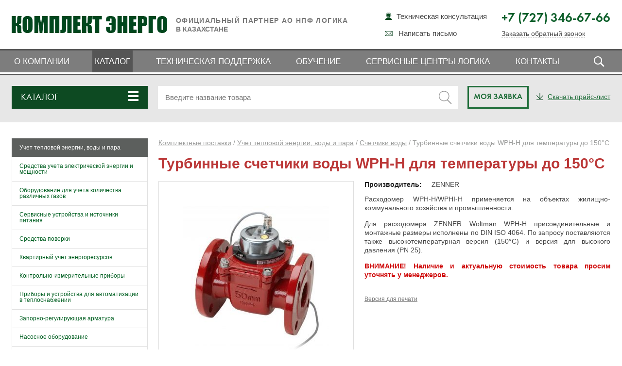

--- FILE ---
content_type: text/html; charset=UTF-8
request_url: http://kaz.complect-energo.com/komplektnye-postavki/product/wph-h/
body_size: 14663
content:
<!DOCTYPE html> <html lang="ru"> <head> <script async src="https://www.googletagmanager.com/gtag/js?id=UA-116834486-1"></script><script>window.dataLayer = window.dataLayer || [];function gtag(){dataLayer.push(arguments);}gtag('js', new Date());gtag('config', 'UA-116834486-1');</script><meta charset="utf-8"> <link rel="shortcut icon" href="http://kaz.complect-energo.com/favicon.ico"> <title>Турбинные счетчики воды WPH-H для температуры до 150°C, купить. Цена, руководство по эксплуатации. КОМПЛЕКТ ЭНЕРГО. Казахстан</title> <meta name="description" content="Купить Турбинные счетчики воды WPH-H для температуры до 150°C по доступной цене. Инструкция, паспорт, модификации. Технические характеристики."> <meta name="keywords" content=""> <!--[if lt IE 9]><script src="http://kaz.complect-energo.com/assets/themes/kaz/js/html5shiv.js"></script><![endif]--> <script>function detectIE() {var ua = window.navigator.userAgent;var msie = ua.indexOf('MSIE ');if (msie > 0) {return parseInt(ua.substring(msie + 5, ua.indexOf('.', msie)), 10);}var trident = ua.indexOf('Trident/');if (trident > 0) {var rv = ua.indexOf('rv:');return parseInt(ua.substring(rv + 3, ua.indexOf('.', rv)), 10);}var edge = ua.indexOf('Edge/');if (edge > 0) {return parseInt(ua.substring(edge + 5, ua.indexOf('.', edge)), 10);}return false;}var version = detectIE();if (version === false) {$result = '0';} else if (version >= 12) {$result = 'Edge';} else {$('head').append('<link rel="stylesheet" type="text/css" media="all" href="http://kaz.complect-energo.com/assets/themes/kaz/css/ie.css">');
}</script> <link rel="alternate" type="application/rss+xml" title="Комплект Энерго | официальный партнер АО НПФ ЛОГИКА в республике Казахстан &raquo; Турбинные счетчики воды WPH-H для температуры до 150°C Comments Feed" href="http://kaz.complect-energo.com/komplektnye-postavki/product/wph-h/feed/" /> <link rel='stylesheet' id='reset-css' href='http://kaz.complect-energo.com/assets/themes/kaz/css/reset.css' type='text/css' media='all' /> <link rel='stylesheet' id='styles_main-css' href='http://kaz.complect-energo.com/assets/themes/kaz/css/styles_main.css?1' type='text/css' media='all' /> <link rel='stylesheet' id='media1-css' href='http://kaz.complect-energo.com/assets/themes/kaz/css/media.css' type='text/css' media='all' /> <link rel='stylesheet' id='fancybox-css' href='http://kaz.complect-energo.com/assets/themes/kaz/css/jquery.fancybox.css' type='text/css' media='all' /> <link rel='stylesheet' id='photobox-css' href='http://kaz.complect-energo.com/assets/themes/kaz/css/photobox.css' type='text/css' media='all' /> <link rel='stylesheet' id='bxslider-css' href='http://kaz.complect-energo.com/assets/themes/kaz/css/jquery.bxslider.css' type='text/css' media='all' /> <link rel='stylesheet' id='lightslider-css' href='http://kaz.complect-energo.com/assets/themes/kaz/css/lightslider.css' type='text/css' media='all' /> <link rel='stylesheet' id='contact-form-7-css' href='http://kaz.complect-energo.com/assets/plugins/contact-form-7/includes/css/styles.css' type='text/css' media='all' /> <link rel='stylesheet' id='taxonomy-image-plugin-public-css' href='http://kaz.complect-energo.com/assets/plugins/taxonomy-images/css/style.css' type='text/css' media='screen' /> <link rel='stylesheet' id='woocommerce-layout-css' href='//kaz.complect-energo.com/assets/plugins/woocommerce/assets/css/woocommerce-layout.css' type='text/css' media='all' /> <link rel='stylesheet' id='woocommerce-smallscreen-css' href='//kaz.complect-energo.com/assets/plugins/woocommerce/assets/css/woocommerce-smallscreen.css' type='text/css' media='only screen and (max-width: 768px)' /> <link rel='stylesheet' id='woocommerce-general-css' href='//kaz.complect-energo.com/assets/plugins/woocommerce/assets/css/woocommerce.css' type='text/css' media='all' /> <script type='text/javascript' src='http://kaz.complect-energo.com/wp-includes/js/jquery/jquery.js'></script><link rel='prev' title='Расходомер-регистратор ULTRAHEAT T150 / 2WR7' href='http://kaz.complect-energo.com/komplektnye-postavki/product/ultraheat-t150-2wr7/' /> <link rel='next' title='Теплосчетчик Multical-603' href='http://kaz.complect-energo.com/komplektnye-postavki/product/multical-603/' /> <link rel="canonical" href="http://kaz.complect-energo.com/komplektnye-postavki/product/wph-h/" /> <link rel="alternate" type="application/rss+xml" title="New products" href="http://kaz.complect-energo.com/shop/feed/" /><script type="text/javascript">var ajaxurl = 'http://kaz.complect-energo.com/wp-admin/admin-ajax.php';</script><script>jQuery(document).ready(function($){$( window ).scroll(function() {var topa = $(this).scrollTop();
if(topa > 2){$('#header').removeClass('open_menu');$('#header').addClass('fixed');$('#header.fixed .submenu-holder').hide();}else{// $('#header.fixed .top-menu-holder').show();
$('#header').removeClass('fixed');$('#header').addClass('open_menu');}});$(document).on('click','#header.fixed .toggle-m',function(){$('#header.fixed .top-menu-holder').slideToggle();})
});</script></head> <body> <script type="text/javascript">//window.dataLayer = window.dataLayer || [];</script> <script type="text/javascript" > (function (d, w, c) { (w[c] = w[c] || []).push(function() { try { w.yaCounter47860688 = new Ya.Metrika2({ id:47860688, clickmap:true, trackLinks:true, accurateTrackBounce:true, webvisor:true }); } catch(e) { } }); var n = d.getElementsByTagName("script")[0], s = d.createElement("script"), f = function () { n.parentNode.insertBefore(s, n); }; s.type = "text/javascript"; s.async = true; s.src = "https://mc.yandex.ru/metrika/tag.js"; if (w.opera == "[object Opera]") { d.addEventListener("DOMContentLoaded", f, false); } else { f(); } })(document, window, "yandex_metrika_callbacks2"); </script> <noscript><div><img src="https://mc.yandex.ru/watch/47860688" style="position:absolute; left:-9999px;" alt="" /></div></noscript>  <section id="main"> <header id="header"> <div class="holder"> <div class="w"> <div class="logo-holder"><a href="http://kaz.complect-energo.com/" id="logo">Комплект Энерго</a></div> <span class="togglebutton"> <div class="toggle-m"></div> </span> <div class="top-block"> <div class="slogan"><span>Официальный партнер АО НПФ ЛОГИКА</span><br />в Казахстане</div> <div class="header-phone"> <p>+7 (727) 346-67-66</p> <a href="#callback-form" class="popup" id="callback_lnk">Заказать обратный звонок</a> </div> <ul class="top-nav"> <li class="icon-11"><a href="https://www.logika-consortium.ru/tech/support/" target="_blank">Техническая консультация</a></li> <li class="icon-04 feedback_lnk"><a href="#fast-order" class="popup">Написать письмо</a></li> </ul> </div> </div> </div> <div class="top-menu-holder"> <div class="w"> <ul class="main-nav nav2"> <li><a href="http://kaz.complect-energo.com/">О компании</a></li> <li class="current"><a href="http://kaz.complect-energo.com/komplektnye-postavki/">Каталог</a></li> <li><a href="http://kaz.complect-energo.com/tech/projects/">Техническая поддержка</a></li> <li><a href="http://kaz.complect-energo.com/seminars/">Обучение</a></li> <li><a href="http://kaz.complect-energo.com/logika-service-centers/">Сервисные центры ЛОГИКА</a></li> <li><a href="http://kaz.complect-energo.com/contacts/">Контакты</a></li> <li id="search_lnk"> <span></span> <div id="search_lnk_form" style="display:none;"> <form action="/" method="get"> <input type="text" name="s" id="search" class="search_input" placeholder="Поиск по сайту" value="" /> <input type="submit" id="searchsubmit" class="search_submit" value="" /> </form> </div> </li> </ul> </div> </div> <script>$(document).ready(function() {$("#search_lnk > span").click(function() {if ($("#search_lnk").hasClass('active')) {$("#search_lnk").removeClass('active');} else {$("#search_lnk").addClass('active');}$('#search_lnk_form').toggle();});$(document).mouseup(function (e) {var container = $("#search_lnk");if (container.has(e.target).length === 0){$("#search_lnk_form").hide();$("#search_lnk").removeClass('active');}});});</script></header> <section id="content"> <div class="complete-delivery subcategory-page"> <script src="http://kaz.complect-energo.com/assets/themes/kaz/js/jquery.menu-aim.js" type="text/javascript"></script><div class="complete-delivery-holder"> <div class="kp_search_bar"> <div class="w"> <div class="bar"> <div class="col col-01"> <div class="menu" id="mainmenu"> <a id="catalog_dropdown_menu" class="popup"><span>Каталог</span></a> <div class="dropdown-menu-container" style="display:none;"> <div class="drop-inner"> <ul class="dropdown-menu menu_container" role="menu"> <li id="s189" data-submenu-id="submenu-189"> <a href="http://kaz.complect-energo.com/komplektnye-postavki/category/uchet-teplovoj-energii-vody-i-para/" class="withSub">Учет тепловой энергии, воды и пара</a> <div id="submenu-189" class="sub popover" style="display:none;"> <div class="popover-content"> <ul class="dropdown-menu submenu_container" role="menu"> <li id="s190" data-submenu-id="submenu-190"> <a href="http://kaz.complect-energo.com/komplektnye-postavki/category/uchet-teplovoj-energii-vody-i-para/teploschetchik/">Теплосчетчики</a><li id="s191" data-submenu-id="submenu-191"> <a href="http://kaz.complect-energo.com/komplektnye-postavki/category/uchet-teplovoj-energii-vody-i-para/teplovychislitel/">Тепловычислители</a><li id="s192" data-submenu-id="submenu-192"> <a href="http://kaz.complect-energo.com/komplektnye-postavki/category/uchet-teplovoj-energii-vody-i-para/rashodomer/" class="withSub">Расходомеры</a><div id="submenu-192" class="ssub popover" style="display:none;"> <div class="popover-content"> <ul><li><a href="http://kaz.complect-energo.com/komplektnye-postavki/category/uchet-teplovoj-energii-vody-i-para/rashodomer/electromagnetic/">Электромагнитные</a></li><li><a href="http://kaz.complect-energo.com/komplektnye-postavki/category/uchet-teplovoj-energii-vody-i-para/rashodomer/ultrasound/">Ультразвуковые</a></li><li><a href="http://kaz.complect-energo.com/komplektnye-postavki/category/uchet-teplovoj-energii-vody-i-para/rashodomer/vihrevye-rashodomery/">Вихревые</a></li><li><a href="http://kaz.complect-energo.com/komplektnye-postavki/category/uchet-teplovoj-energii-vody-i-para/rashodomer/rashodomery-i-schetchiki-para/">Расходомеры и датчики давления пара, газа</a></li><li><a href="http://kaz.complect-energo.com/komplektnye-postavki/category/uchet-teplovoj-energii-vody-i-para/rashodomer/rashodomery-po-printsipu-perepada-davlenij/">Расходомеры по принципу перепада давлений</a></li></ul></div> </div> <li id="s197" data-submenu-id="submenu-197"> <a href="http://kaz.complect-energo.com/komplektnye-postavki/category/uchet-teplovoj-energii-vody-i-para/schetchiki-vody/">Счетчики воды</a><li id="s198" data-submenu-id="submenu-198"> <a href="http://kaz.complect-energo.com/komplektnye-postavki/category/uchet-teplovoj-energii-vody-i-para/komplekty-prisoedinitelnoj-armatury/">Комплекты присоединительной арматуры</a></ul> </div> </div> </li> <li id="s199" data-submenu-id="submenu-199"> <a href="http://kaz.complect-energo.com/komplektnye-postavki/category/uchet-elektricheskoj-energii-i-moshhnosti/" class="withSub">Средства учета электрической энергии и мощности</a> <div id="submenu-199" class="sub popover" style="display:none;"> <div class="popover-content"> <ul class="dropdown-menu submenu_container" role="menu"> <li id="s200" data-submenu-id="submenu-200"> <a href="http://kaz.complect-energo.com/komplektnye-postavki/category/uchet-elektricheskoj-energii-i-moshhnosti/summator-elektricheskoj-energii/">Сумматор электрической энергии</a></ul> </div> </div> </li> <li id="s202" data-submenu-id="submenu-202"> <a href="http://kaz.complect-energo.com/komplektnye-postavki/category/oborudovanie-dlya-ucheta-kolichestva-gazov/" class="withSub">Оборудование для учета количества различных газов</a> <div id="submenu-202" class="sub popover" style="display:none;"> <div class="popover-content"> <ul class="dropdown-menu submenu_container" role="menu"> <li id="s203" data-submenu-id="submenu-203"> <a href="http://kaz.complect-energo.com/komplektnye-postavki/category/oborudovanie-dlya-ucheta-kolichestva-gazov/gaz-izmeritelnye-kompleksy/">Измерительные комплексы</a><li id="s204" data-submenu-id="submenu-204"> <a href="http://kaz.complect-energo.com/komplektnye-postavki/category/oborudovanie-dlya-ucheta-kolichestva-gazov/korrektory-gaza/">Корректоры газа</a><li id="s205" data-submenu-id="submenu-205"> <a href="http://kaz.complect-energo.com/komplektnye-postavki/category/oborudovanie-dlya-ucheta-kolichestva-gazov/schetchiki-gaza/" class="withSub">Счетчики газа</a><div id="submenu-205" class="ssub popover" style="display:none;"> <div class="popover-content"> <ul><li><a href="http://kaz.complect-energo.com/komplektnye-postavki/category/oborudovanie-dlya-ucheta-kolichestva-gazov/schetchiki-gaza/turbinnye/">Турбинные</a></li><li><a href="http://kaz.complect-energo.com/komplektnye-postavki/category/oborudovanie-dlya-ucheta-kolichestva-gazov/schetchiki-gaza/vihrevye-schetchiki-gaza/">Вихревые</a></li><li><a href="http://kaz.complect-energo.com/komplektnye-postavki/category/oborudovanie-dlya-ucheta-kolichestva-gazov/schetchiki-gaza/rotatsionnye/">Ротационные</a></li><li><a href="http://kaz.complect-energo.com/komplektnye-postavki/category/oborudovanie-dlya-ucheta-kolichestva-gazov/schetchiki-gaza/ultrazvukovie/">Ультразвуковые</a></li></ul></div> </div> </ul> </div> </div> </li> <li id="s209" data-submenu-id="submenu-209"> <a href="http://kaz.complect-energo.com/komplektnye-postavki/category/servisnye-ustrojstva-i-istochniki-pitaniya/" class="withSub">Сервисные устройства и источники питания</a> <div id="submenu-209" class="sub popover" style="display:none;"> <div class="popover-content"> <ul class="dropdown-menu submenu_container" role="menu"> <li id="s210" data-submenu-id="submenu-210"> <a href="http://kaz.complect-energo.com/komplektnye-postavki/category/servisnye-ustrojstva-i-istochniki-pitaniya/adaptery/">Адаптеры</a><li id="s215" data-submenu-id="submenu-215"> <a href="http://kaz.complect-energo.com/komplektnye-postavki/category/servisnye-ustrojstva-i-istochniki-pitaniya/istochniki-pitaniya/">Источники питания</a><li id="s273" data-submenu-id="submenu-273"> <a href="http://kaz.complect-energo.com/komplektnye-postavki/category/servisnye-ustrojstva-i-istochniki-pitaniya/ustrojstva-svyazi/">Устройства связи</a></ul> </div> </div> </li> <li id="s211" data-submenu-id="submenu-211"> <a href="http://kaz.complect-energo.com/komplektnye-postavki/category/sredstva-poverki/">Средства поверки</a> </li> <li id="s221" data-submenu-id="submenu-221"> <a href="http://kaz.complect-energo.com/komplektnye-postavki/category/kvartirnyj-uchet/" class="withSub">Квартирный учет энергоресурсов</a> <div id="submenu-221" class="sub popover" style="display:none;"> <div class="popover-content"> <ul class="dropdown-menu submenu_container" role="menu"> <li id="s222" data-submenu-id="submenu-222"> <a href="http://kaz.complect-energo.com/komplektnye-postavki/category/kvartirnyj-uchet/uchet-teplopotrebleniya/">Учет теплопотребления</a><li id="s223" data-submenu-id="submenu-223"> <a href="http://kaz.complect-energo.com/komplektnye-postavki/category/kvartirnyj-uchet/uchet-goryachej-i-holodnoj-vody/">Учет горячей и холодной воды</a><li id="s224" data-submenu-id="submenu-224"> <a href="http://kaz.complect-energo.com/komplektnye-postavki/category/kvartirnyj-uchet/uchet-gaza/">Учет газа</a></ul> </div> </div> </li> <li id="s226" data-submenu-id="submenu-226"> <a href="http://kaz.complect-energo.com/komplektnye-postavki/category/kontrolno-izmeritelnye/" class="withSub">Контрольно-измерительные приборы</a> <div id="submenu-226" class="sub popover" style="display:none;"> <div class="popover-content"> <ul class="dropdown-menu submenu_container" role="menu"> <li id="s216" data-submenu-id="submenu-216"> <a href="http://kaz.complect-energo.com/komplektnye-postavki/category/kontrolno-izmeritelnye/sredstva-izmereniya-davleniya/" class="withSub">Средства измерения давления</a><div id="submenu-216" class="ssub popover" style="display:none;"> <div class="popover-content"> <ul><li><a href="http://kaz.complect-energo.com/komplektnye-postavki/category/kontrolno-izmeritelnye/sredstva-izmereniya-davleniya/manometr/">Манометры показывающие</a></li><li><a href="http://kaz.complect-energo.com/komplektnye-postavki/category/kontrolno-izmeritelnye/sredstva-izmereniya-davleniya/datchiki/">Датчики давления</a></li><li><a href="http://kaz.complect-energo.com/komplektnye-postavki/category/kontrolno-izmeritelnye/sredstva-izmereniya-davleniya/preobrazovateli/">Преобразователи давления</a></li></ul></div> </div> <li id="s227" data-submenu-id="submenu-227"> <a href="http://kaz.complect-energo.com/komplektnye-postavki/category/kontrolno-izmeritelnye/sredstva-izmereniya-temperatury/" class="withSub">Средства измерения температуры</a><div id="submenu-227" class="ssub popover" style="display:none;"> <div class="popover-content"> <ul><li><a href="http://kaz.complect-energo.com/komplektnye-postavki/category/kontrolno-izmeritelnye/sredstva-izmereniya-temperatury/termometry-soprotivleniya/">Термометры сопротивления</a></li><li><a href="http://kaz.complect-energo.com/komplektnye-postavki/category/kontrolno-izmeritelnye/sredstva-izmereniya-temperatury/termopreobrazovateli/">Термопреобразователи</a></li><li><a href="http://kaz.complect-energo.com/komplektnye-postavki/category/kontrolno-izmeritelnye/sredstva-izmereniya-temperatury/komplekt-termometrov/">Комплекты термометров сопротивления</a></li><li><a href="http://kaz.complect-energo.com/komplektnye-postavki/category/kontrolno-izmeritelnye/sredstva-izmereniya-temperatury/termometry-pakazyvayushhie/">Термометры показывающие</a></li></ul></div> </div> <li id="s230" data-submenu-id="submenu-230"> <a href="http://kaz.complect-energo.com/komplektnye-postavki/category/kontrolno-izmeritelnye/bobyshki/">Бобышки</a><li id="s231" data-submenu-id="submenu-231"> <a href="http://kaz.complect-energo.com/komplektnye-postavki/category/kontrolno-izmeritelnye/gilzy-dlya-termometrov/">Гильзы для термометров</a></ul> </div> </div> </li> <li id="s234" data-submenu-id="submenu-234"> <a href="http://kaz.complect-energo.com/komplektnye-postavki/category/pribory-i-ustrojstva-dlya-avtomatizatsii-v-teplosnabzhenii/" class="withSub">Приборы и устройства для автоматизации в теплоснабжении</a> <div id="submenu-234" class="sub popover" style="display:none;"> <div class="popover-content"> <ul class="dropdown-menu submenu_container" role="menu"> <li id="s235" data-submenu-id="submenu-235"> <a href="http://kaz.complect-energo.com/komplektnye-postavki/category/pribory-i-ustrojstva-dlya-avtomatizatsii-v-teplosnabzhenii/elektricheskie-sredstva-avtomatizatsii-teplovyh-punktov/">Электрические средства автоматизации тепловых пунктов</a><li id="s236" data-submenu-id="submenu-236"> <a href="http://kaz.complect-energo.com/komplektnye-postavki/category/pribory-i-ustrojstva-dlya-avtomatizatsii-v-teplosnabzhenii/termoregulyatory-radiatornye/">Терморегуляторы радиаторные</a><li id="s237" data-submenu-id="submenu-237"> <a href="http://kaz.complect-energo.com/komplektnye-postavki/category/pribory-i-ustrojstva-dlya-avtomatizatsii-v-teplosnabzhenii/balansirovochnye-klapany/">Балансировочные клапаны</a><li id="s238" data-submenu-id="submenu-238"> <a href="http://kaz.complect-energo.com/komplektnye-postavki/category/pribory-i-ustrojstva-dlya-avtomatizatsii-v-teplosnabzhenii/regulyatory-temperatury-i-davleniya-pryamogo-dejstviya-9-pribory-i-ustrojstva-dlya-avtomatizatsii-v-teplosnabzhenii/">Регуляторы температуры и давления прямого действия</a></ul> </div> </div> </li> <li id="s239" data-submenu-id="submenu-239"> <a href="http://kaz.complect-energo.com/komplektnye-postavki/category/zaporno-reguliruyushhaya-armatura/" class="withSub">Запорно-регулирующая арматура</a> <div id="submenu-239" class="sub popover" style="display:none;"> <div class="popover-content"> <ul class="dropdown-menu submenu_container" role="menu"> <li id="s240" data-submenu-id="submenu-240"> <a href="http://kaz.complect-energo.com/komplektnye-postavki/category/zaporno-reguliruyushhaya-armatura/klapany-10-zaporno-reguliruyushhaya-armatura/">Клапаны</a><li id="s241" data-submenu-id="submenu-241"> <a href="http://kaz.complect-energo.com/komplektnye-postavki/category/zaporno-reguliruyushhaya-armatura/krany-sharovye-10-zaporno-reguliruyushhaya-armatura/">Краны шаровые</a><li id="s242" data-submenu-id="submenu-242"> <a href="http://kaz.complect-energo.com/komplektnye-postavki/category/zaporno-reguliruyushhaya-armatura/zatvory-10-zaporno-reguliruyushhaya-armatura/">Затворы</a><li id="s243" data-submenu-id="submenu-243"> <a href="http://kaz.complect-energo.com/komplektnye-postavki/category/zaporno-reguliruyushhaya-armatura/filtry-10-zaporno-reguliruyushhaya-armatura/">Фильтры</a></ul> </div> </div> </li> <li id="s244" data-submenu-id="submenu-244"> <a href="http://kaz.complect-energo.com/komplektnye-postavki/category/nasosnoe-oborudovanie/" class="withSub">Насосное оборудование</a> <div id="submenu-244" class="sub popover" style="display:none;"> <div class="popover-content"> <ul class="dropdown-menu submenu_container" role="menu"> <li id="s245" data-submenu-id="submenu-245"> <a href="http://kaz.complect-energo.com/komplektnye-postavki/category/nasosnoe-oborudovanie/dab/">DAB</a><li id="s246" data-submenu-id="submenu-246"> <a href="http://kaz.complect-energo.com/komplektnye-postavki/category/nasosnoe-oborudovanie/grundfos/">Grundfos</a><li id="s247" data-submenu-id="submenu-247"> <a href="http://kaz.complect-energo.com/komplektnye-postavki/category/nasosnoe-oborudovanie/wilo/">Wilo</a><li id="s248" data-submenu-id="submenu-248"> <a href="http://kaz.complect-energo.com/komplektnye-postavki/category/nasosnoe-oborudovanie/impumps/">IMP Pumps</a><li id="s274" data-submenu-id="submenu-274"> <a href="http://kaz.complect-energo.com/komplektnye-postavki/category/nasosnoe-oborudovanie/lawara/">Lowara</a><li id="s275" data-submenu-id="submenu-275"> <a href="http://kaz.complect-energo.com/komplektnye-postavki/category/nasosnoe-oborudovanie/valdajskij-mehanicheskij-zavod/">Валдайский насосный завод</a><li id="s285" data-submenu-id="submenu-285"> <a href="http://kaz.complect-energo.com/komplektnye-postavki/category/nasosnoe-oborudovanie/gms-livgidromash/">ГМС ЛИВГИДРОМАШ</a><li id="s289" data-submenu-id="submenu-289"> <a href="http://kaz.complect-energo.com/komplektnye-postavki/category/nasosnoe-oborudovanie/cnp/">CNP</a></ul> </div> </div> </li> <li id="s249" data-submenu-id="submenu-249"> <a href="http://kaz.complect-energo.com/komplektnye-postavki/category/teploobmennoe-oborudovanie/" class="withSub">Теплообменное оборудование</a> <div id="submenu-249" class="sub popover" style="display:none;"> <div class="popover-content"> <ul class="dropdown-menu submenu_container" role="menu"> <li id="s250" data-submenu-id="submenu-250"> <a href="http://kaz.complect-energo.com/komplektnye-postavki/category/teploobmennoe-oborudovanie/payanye-teploobmenniki/">Паяные теплообменники</a><li id="s251" data-submenu-id="submenu-251"> <a href="http://kaz.complect-energo.com/komplektnye-postavki/category/teploobmennoe-oborudovanie/razbornye-teploobmenniki/">Разборные теплообменники</a></ul> </div> </div> </li> <li id="s278" data-submenu-id="submenu-278"> <a href="http://kaz.complect-energo.com/komplektnye-postavki/category/tipovye-resheniya/">Типовые решения</a> </li> <li id="s284" data-submenu-id="submenu-284"> <a href="http://kaz.complect-energo.com/komplektnye-postavki/category/uchet-stochnih-vod/">Учет сточных вод</a> </li> </ul> </div> </div> <div class="popup-block catalog-popup complete-delivery-holder" id="catalog_menu"> <span class="b-close"></span> <ul class="drop" style="display:block;"> <li> <a href="http://kaz.complect-energo.com/komplektnye-postavki/category/kontrolno-izmeritelnye-pribory/">Контрольно-измерительные приборы</a> <div class="sub col-2"> <div class="col"> <h3><a href="http://kaz.complect-energo.com/komplektnye-postavki/category/kontrolno-izmeritelnye-pribory/termometry-kontrolno-izmeritelnye-pribory/">Термометры</a></h3> <ul> <li><a href="http://kaz.complect-energo.com/komplektnye-postavki/product/ttzh-m/">Термометры технические жидкостные ТТЖ-М</a></li> </ul> </div> <div class="col"> <h3><a href="http://kaz.complect-energo.com/komplektnye-postavki/category/kontrolno-izmeritelnye-pribory/manometry/">Манометры</a></h3> <ul> </ul> </div> </div> </li> <li> <a href="http://kaz.complect-energo.com/komplektnye-postavki/category/truboprovodnaya-armatura/">OLD-Трубопроводная арматура</a> <div class="sub col-2"> <div class="col"> <h3><a href="http://kaz.complect-energo.com/komplektnye-postavki/category/truboprovodnaya-armatura/filtry/">Фильтры</a></h3> <ul> </ul> </div> <div class="col"> <h3><a href="http://kaz.complect-energo.com/komplektnye-postavki/category/truboprovodnaya-armatura/krany-sharovye/">Краны шаровые</a></h3> <ul> </ul> </div> <div class="col"> <h3><a href="http://kaz.complect-energo.com/komplektnye-postavki/category/truboprovodnaya-armatura/klapany/">Клапаны</a></h3> <ul> </ul> </div> <div class="col"> <h3><a href="http://kaz.complect-energo.com/komplektnye-postavki/category/truboprovodnaya-armatura/zatvory/">Затворы</a></h3> <ul> </ul> </div> </div> </li> <li> <a href="http://kaz.complect-energo.com/komplektnye-postavki/category/teplovaya-avtomatika/">OLD-Тепловая автоматика</a> <div class="sub col-2"> <div class="col"> <h3><a href="http://kaz.complect-energo.com/komplektnye-postavki/category/teplovaya-avtomatika/elektricheskie-sredstva-regulyatsii-teplovyh-punktov/">Электрические средства регуляции тепловых пунктов</a></h3> <ul> <li><a href="http://kaz.complect-energo.com/komplektnye-postavki/category/teplovaya-avtomatika/elektricheskie-sredstva-regulyatsii-teplovyh-punktov/temperaturnye-datchiki-dlya-pogodnyh-kompensatorov-serii-ecl/">Температурные датчики для погодных компенсаторов серии ECL</a></li> <li><a href="http://kaz.complect-energo.com/komplektnye-postavki/category/teplovaya-avtomatika/elektricheskie-sredstva-regulyatsii-teplovyh-punktov/kontrollery-dlya-avtomatizatsii-sistem-teplosnabzhenij/">Контроллеры для автоматизации систем теплоснабжений</a></li> </ul> </div> <div class="col"> <h3><a href="http://kaz.complect-energo.com/komplektnye-postavki/category/teplovaya-avtomatika/klapany-i-elektroprivody-dlya-avtomatizirovannyh-teplovyh-punktov-i-tsentralnyh-ventilyatsionnyh-ustanovok/">Клапаны и электроприводы для автоматизированных тепловых пунктов и центральных вентиляционных установок</a></h3> <ul> <li><a href="http://kaz.complect-energo.com/komplektnye-postavki/category/teplovaya-avtomatika/klapany-i-elektroprivody-dlya-avtomatizirovannyh-teplovyh-punktov-i-tsentralnyh-ventilyatsionnyh-ustanovok/elektroprivody-reduktornye-s-impulsnym-upravleniem-trehpozitsionnye/">Электроприводы редукторные с импульсным управлением (трехпозиционные)</a></li> <li><a href="http://kaz.complect-energo.com/komplektnye-postavki/category/teplovaya-avtomatika/klapany-i-elektroprivody-dlya-avtomatizirovannyh-teplovyh-punktov-i-tsentralnyh-ventilyatsionnyh-ustanovok/dvuhhodovye-prohodnye/">Двухходовые (проходные)</a></li> </ul> </div> <div class="col"> <h3><a href="http://kaz.complect-energo.com/komplektnye-postavki/category/teplovaya-avtomatika/radiatornye-termoregulyatory/">Радиаторные терморегуляторы</a></h3> <ul> <li><a href="http://kaz.complect-energo.com/komplektnye-postavki/category/teplovaya-avtomatika/radiatornye-termoregulyatory/komplekt-termoregulyatorov-dlya-sistem-otopleniya/">Комплект терморегуляторов для систем отопления</a></li> </ul> </div> <div class="col"> <h3><a href="http://kaz.complect-energo.com/komplektnye-postavki/category/teplovaya-avtomatika/regulyatory-temperatury-i-davleniya-pryamogo-dejstviya/">Регуляторы температуры и давления прямого действия</a></h3> <ul> <li><a href="http://kaz.complect-energo.com/komplektnye-postavki/category/teplovaya-avtomatika/regulyatory-temperatury-i-davleniya-pryamogo-dejstviya/monoblochnye/">Моноблочные</a></li> <li><a href="http://kaz.complect-energo.com/komplektnye-postavki/category/teplovaya-avtomatika/regulyatory-temperatury-i-davleniya-pryamogo-dejstviya/regulyatory-perepada-davleniya-s-avtomaticheskim-ogranicheniem-rashoda/">Регуляторы перепада давления с автоматическим ограничением расхода</a></li> </ul> </div> </div> </li> <li> <a href="http://kaz.complect-energo.com/komplektnye-postavki/category/teploobmenniki/">OLD-Теплообменники</a> <div class="sub col-2"> <div class="col"> <h3><a href="http://kaz.complect-energo.com/komplektnye-postavki/product/xb-04/">Теплообменник паяный XB</a></h3> <ul> </ul> </div> <div class="col"> <h3><a href="http://kaz.complect-energo.com/komplektnye-postavki/product/xg-10/">Теплообменник пластинчатый XG (Данфосс)</a></h3> <ul> </ul> </div> </div> </li> </ul> </div> </div> <script>$(document).ready(function() {function getwidth () {var width = 0;$('.dropdown-menu-container ul:visible').each(function() {var $this = $(this);width += $this.outerWidth();});return width;}$(function(){$("#catalog_dropdown_menu").click(function(){$('.dropdown-menu-container').toggle();if ($('.dropdown-menu-container').is(":visible")){$("#catalog_dropdown_menu").addClass('active');} else {$("#catalog_dropdown_menu").removeClass('active');}});});$('.popover').on('hide', function() {$('.popover').css('display','none');$(this).find('a').removeClass('maintainHover');});});$(document).mouseup(function (e)
{var container = $("#mainmenu");if (!container.is(e.target) && container.has(e.target).length === 0)
{//$('.dropdown-menu-container').css('display','none');
$('.dropdown-menu-container').hide();$("#catalog_dropdown_menu").removeClass('active');
}});


</script></div> <div class="col"> <form id="product-search-form" action="http://kaz.complect-energo.com" method="get"> <input name="s" type="text" placeholder="Введите название товара"> <input type="hidden" name="search_type" value="product"> <span class="pm_ser_btn"><input type="submit" value=""></span> </form> <div class="product-search-results" style="display:none"></div> </div> <div class="col cart_button" style="padding:0 0 0 20px;"><a href="/order/">Моя заявка</a></div> <div class="col col-02 city_block" > <div><a href="/pricelist/pricelist_kz.xls?1769429075" target="_blank" class="kp_price_download" onclick="yaCounter47860688.reachGoal('price'); return true;"><span>Скачать прайс-лист</span></a></div> </div> </div> </div> </div> </div> <div class="popup-block" id="reciept"> <span class="b-close"></span> <div class="content"> <ul> <h2>Доставка</h2> <p>Отлаженная работа службы логистики Консорциума позволяет оперативно доставлять оборудование в любые регионы России и страны СНГ.</p> <p>При необходимости, имеется возможность воспользоваться услугой самовывоза. При заказе надо уточнить срок, в течение которого можно забрать продукцию со склада. В Санкт-Петербурге и Лен. области возможна организация доставки оборудования нашим транспортом. Для уточнения информации позвоните по бесплатной линии 8 800 500 03 70.</p> </ul> </div> </div> <div class="popup-block" id="guarantee"> <span class="b-close"></span> <div class="content"> <ul> <h2>Гарантия на оборудование</h2> <p>На все товары, представленные в нашей компании, распространяется гарантия от завода &#8211; производителя. На тепловычислители СПТ VI поколения производства НПФ ЛОГИКА предоставляется беспрецедентная гарантия 7 лет .</p> <p>Оборудование комплектуется всей необходимой технической документацией и сертификатами. При возникновении вопросов, можно получить консультацию технического специалиста, который сможет рассказать об основных особенностях оборудования, его преимуществах и правилах эксплуатации.</p> </ul> </div> </div> <script src="http://kaz.complect-energo.com/assets/themes/kaz/js/menu_control.js" type="text/javascript"></script> <script>$(document).ready(function() {function setCookie(cname, cvalue, exdays) {var d = new Date();d.setTime(d.getTime() + (exdays*24*60*60*1000));var expires = "expires="+d.toUTCString();document.cookie = cname + "=" + cvalue + "; " + expires;}function getCookie(cname) {var name = cname + "=";var ca = document.cookie.split(';');for(var i = 0; i < ca.length; i++) {var c = ca[i];while (c.charAt(0) == ' ') {c = c.substring(1);}if (c.indexOf(name) == 0) {return c.substring(name.length, c.length);}}return "";}function checkCookie() {var user = getCookie("username");if (user != "") {alert("Welcome again " + user);} else {user = prompt("Please enter your name:", "");if (user != "" && user != null) {setCookie("username", user, 365);}}}jQuery(document).ready(function($) {$('#city_info .content li').on('click',function(){var $city_name = $(this).text();var $phone = $(this).children('input').val();var phone_t = $phone.split(' ');//console.log(phone_t[0]);
$('.city_select_link > a').text($city_name);$('.phone_num span').text(phone_t[0]+' '+phone_t[1]);//$('.city_block .phone_num strong').text(phone_t[1]);
setCookie('default_city', $city_name);$('#city_info').hide();});$('#product-search-form input[name="s"]').on('focus',function() {if($(this).val().length > 1)
$('.product-search-results').show();});$('#product-search-form input[name="s"]').bind('input', function() {if($(this).val().length > 1){jQuery.ajax({url : ajaxurl,type : 'post',async:true,data : {action : 'get_product_list',keyword : $(this).val()
},success : function( response ) {$('.product-search-results').html(response).show();}});}});$('#product-search-form input[name="s"]').blur(function(){$('.product-search-results').hide();});});});</script><div class="subcategory-holder"> <div class="w"> <div class="col-holder"> <div class="col left"> <div class="cat-menu"> <ul class="l1"><li class="active"><a href="http://kaz.complect-energo.com/komplektnye-postavki/category/uchet-teplovoj-energii-vody-i-para/">Учет тепловой энергии, воды и пара</a></li><li><a href="http://kaz.complect-energo.com/komplektnye-postavki/category/uchet-elektricheskoj-energii-i-moshhnosti/">Средства учета электрической энергии и мощности</a></li><li><a href="http://kaz.complect-energo.com/komplektnye-postavki/category/oborudovanie-dlya-ucheta-kolichestva-gazov/">Оборудование для учета количества различных газов</a></li><li><a href="http://kaz.complect-energo.com/komplektnye-postavki/category/servisnye-ustrojstva-i-istochniki-pitaniya/">Сервисные устройства и источники питания</a></li><li><a href="http://kaz.complect-energo.com/komplektnye-postavki/category/sredstva-poverki/">Средства поверки</a></li><li><a href="http://kaz.complect-energo.com/komplektnye-postavki/category/kvartirnyj-uchet/">Квартирный учет энергоресурсов</a></li><li><a href="http://kaz.complect-energo.com/komplektnye-postavki/category/kontrolno-izmeritelnye/">Контрольно-измерительные приборы</a></li><li><a href="http://kaz.complect-energo.com/komplektnye-postavki/category/pribory-i-ustrojstva-dlya-avtomatizatsii-v-teplosnabzhenii/">Приборы и устройства для автоматизации в теплоснабжении</a></li><li><a href="http://kaz.complect-energo.com/komplektnye-postavki/category/zaporno-reguliruyushhaya-armatura/">Запорно-регулирующая арматура</a></li><li><a href="http://kaz.complect-energo.com/komplektnye-postavki/category/nasosnoe-oborudovanie/">Насосное оборудование</a></li><li><a href="http://kaz.complect-energo.com/komplektnye-postavki/category/teploobmennoe-oborudovanie/">Теплообменное оборудование</a></li><li><a href="http://kaz.complect-energo.com/komplektnye-postavki/category/tipovye-resheniya/">Типовые решения</a></li><li><a href="http://kaz.complect-energo.com/komplektnye-postavki/category/uchet-stochnih-vod/">Учет сточных вод</a></li></ul></div> </div> <div class="col center" itemscope itemtype="http://schema.org/Product"> <div class="fullitem-holder"> <div class="breadcrumbs"> <nav class="woocommerce-breadcrumb"><a href="http://kaz.complect-energo.com/komplektnye-postavki">Комплектные поставки</a>&nbsp;&#47;&nbsp;<a href="http://kaz.complect-energo.com/komplektnye-postavki/category/uchet-teplovoj-energii-vody-i-para/">Учет тепловой энергии, воды и пара</a>&nbsp;&#47;&nbsp;<a href="http://kaz.complect-energo.com/komplektnye-postavki/category/uchet-teplovoj-energii-vody-i-para/schetchiki-vody/">Счетчики воды</a>&nbsp;&#47;&nbsp;Турбинные счетчики воды WPH-H для температуры до 150°C</nav></div> <h1 itemprop="name"> Турбинные счетчики воды WPH-H для температуры до 150°C</h1> <div class="fullitem-desc-holder"> <div class="item_img_container"> <div class="item_photos"> <a href="http://kaz.complect-energo.com/assets/uploads/2018/07/WPH-H.jpg" id="photo0" class="active" itemprop="image"> <img src="http://kaz.complect-energo.com/assets/uploads/2018/07/WPH-H-300x300.jpg" alt="Турбинные счетчики воды WPH-H для температуры до 150°C" /></a> </div> <script>$(document).ready(function() {$('.item_photos').photobox('a',{ time:0, counter:false });});</script></div> <div class="fullitem-desc"> <div class="content"> <table class="main_props"> <tr class="sku_tr"> <td><strong>Артикул:</strong></td> <td></td> </tr> <tr> <td><strong>Производитель:</strong></td> <td itemprop="brand">ZENNER </td> </tr> </table> <div class="small_description" itemprop="description"><p>Расходомер WPH-H/WPHI-H применяется на объектах жилищно-коммунального хозяйства и промышленности.</p> <p>Для расходомера ZENNER Woltman WPH-H присоединительные и монтажные размеры исполнены по DIN ISO 4064. По запросу поставляются также высокотемпературная версия (150°C) и версия для высокого давления (PN 25).</p><p style="color: #cf0a0a; font-weight: bold;">ВНИМАНИЕ! Наличие и актуальную стоимость товара просим уточнять у менеджеров.</p></div> </div> <noindex><a href="/komplektnye-postavki/product/wph-h/?print=y" target="_blank" rel="nofollow" class="print_link">Версия для печати</a></noindex> </div> </div> </div> <div class="fullitem-description"> <a name="harakteristiki"></a> <div class="fullitem-tabs-holder" id="item-tabs"> <ul class="full-item-tabs"> <li class="ico-01"><a href="#tab-00"><span>Модификации</span></a></li> <li class="ico-02"><a href="#tab-01"><span>Характеристики</span></a></li> <a name="dokumentacija"></a> <li class="ico-03"><a href="#tab-02"><span>Документация</span></a></li> </ul> <div class="content modifications" id="tab-00" itemprop="offers" itemscope itemtype="http://schema.org/AggregateOffer"> <meta itemprop="url" content="http://kaz.complect-energo.com/komplektnye-postavki/product/wph-h/" /> <table id="product_variations" class="variations" width="100%"><thead><tr><th>Артикул</th><th class="sortable">Наименование</th><th class="sortable">Цена</th></tr></thead><tbody><tr><td class="var_sku">000033439</td><td class="var_name">WPH-H-I dy 65 счетчик горячей воды</td><td class="var_price">По запросу</td><td class="var_cart_container"><form class="variations_form cart" method="post" enctype="multipart/form-data" data-product_id="16439"><table><tr><td class="qnt_td"><input id="var_qnt_16442" step="1" min="1" name="quantity" value="1" class="input-text qty text" size="4" pattern="[0-9]*" inputmode="numeric"></td><td class="cart_btn_td"><input type="hidden" name="add-to-cart" value="16439"><input type="hidden" name="product_id" value="16439"><input type="hidden" name="variation_id" class="variation_id" value="16442"><a id="var16442" href="?wc-ajax=get_variation" class="btn single_add_to_cart_button button alt product_type_simple disabled wc-variation-seection-needed">Добавить в заявку</a></td></tr></table></form></td></tr><tr><td class="var_sku">000014726</td><td class="var_name">WPH-H-I dy 50 счетчик горячей воды</td><td class="var_price">По запросу</td><td class="var_cart_container"><form class="variations_form cart" method="post" enctype="multipart/form-data" data-product_id="16439"><table><tr><td class="qnt_td"><input id="var_qnt_16443" step="1" min="1" name="quantity" value="1" class="input-text qty text" size="4" pattern="[0-9]*" inputmode="numeric"></td><td class="cart_btn_td"><input type="hidden" name="add-to-cart" value="16439"><input type="hidden" name="product_id" value="16439"><input type="hidden" name="variation_id" class="variation_id" value="16443"><a id="var16443" href="?wc-ajax=get_variation" class="btn single_add_to_cart_button button alt product_type_simple disabled wc-variation-seection-needed">Добавить в заявку</a></td></tr></table></form></td></tr></tbody></table><meta itemprop="offerCount" content="0"><meta itemprop="lowPrice" content=""><meta itemprop="highPrice" content=""><meta itemprop="priceCurrency" content="KZT"></div> <div class="content" id="tab-01"> <p>Конструкция WPH-H/WPHI-H для горизонтального и вертикального монтажа. Этот тип счётчика отличает высокая нагрузоспособность, малые потери давления и короткая монтажная длина. Он оптимально применим в контурах отопления с почти постоянным объёмным расходом (вторичный контур отопления).</p> <table> <tr> <td>Номинальный расход</td> <td>q<sub>p</sub></td> <td>м<sup>3</sup>/час</td> <td>15</td> <td>25</td> <td>40</td> <td>60</td> <td>100</td> <td>150</td> <td>250</td> </tr> <tr> <td>Диаметр условного прохода</td> <td>Ду</td> <td>мм</td> <td>50</td> <td>65</td> <td>80</td> <td>100</td> <td>125</td> <td>150</td> <td>200</td> </tr> <tr> <td>Монтажная длина</td> <td>L</td> <td>мм</td> <td>200</td> <td>200</td> <td>225</td> <td>250</td> <td>250</td> <td>300</td> <td>350</td> </tr> <tr> <td>Точность измерения согл. EN1434</td> <td>Kлаcс</td> <td>&nbsp;</td> <td>3</td> <td>3</td> <td>3</td> <td>3</td> <td>3</td> <td>3</td> <td>3</td> </tr> <tr> <td>Вес импульса</td> <td>&nbsp;</td> <td>л/имп.</td> <td>100</td> <td>100</td> <td>100</td> <td>100</td> <td>1000</td> <td>1000</td> <td>1000</td> </tr> <tr> <td>Максимальный расход*</td> <td>qs</td> <td>м<sup>3</sup>/час</td> <td>60</td> <td>60</td> <td>90</td> <td>180</td> <td>250</td> <td>300</td> <td>500</td> </tr> <tr> <td>Минимальный расход</td> <td>qi</td> <td>м<sup>3</sup>/час</td> <td>0,6</td> <td>1,0</td> <td>3,2</td> <td>2</td> <td>3</td> <td>8</td> <td>10</td> </tr> <tr> <td>Максимальная температура</td> <td>&nbsp;</td> <td>&deg;C</td> <td>120</td> <td>120</td> <td>120</td> <td>120</td> <td>120</td> <td>120</td> <td>120</td> </tr> <tr> <td>Максимальное рабочее давление</td> <td>PN</td> <td>бар</td> <td>16</td> <td>16</td> <td>16</td> <td>16</td> <td>16</td> <td>16</td> <td>16</td> </tr> <tr> <td>Потери давления при q<sub>p</sub></td> <td>&nbsp;</td> <td>бар</td> <td>0,01</td> <td>0,03</td> <td>0,01</td> <td>0,11</td> <td>0,1</td> <td>0,04</td> <td>0,02</td> </tr> <tr> <td>Высота</td> <td>H1</td> <td>мм</td> <td>141</td> <td>141</td> <td>141</td> <td>200</td> <td>200</td> <td>244</td> <td>244</td> </tr> <tr> <td>&nbsp;</td> <td>H2</td> <td>мм</td> <td>75</td> <td>82,5</td> <td>94</td> <td>110</td> <td>125</td> <td>135</td> <td>163</td> </tr> <tr> <td>Масса</td> <td>&nbsp;</td> <td>кг</td> <td>11,1</td> <td>11,6</td> <td>12,5</td> <td>19,8</td> <td>22,4</td> <td>39</td> <td>47</td> </tr> <tr> <td>Количество винтов</td> <td>&nbsp;</td> <td>шт.</td> <td>4</td> <td>4</td> <td>8</td> <td>8</td> <td>8</td> <td>8</td> <td>8/12</td> </tr> </table> <p>* Расходомер выбирается так, что при максимальном расходе потеря давления не превышает 0,1 бар.</p></div> <div class="content" id="tab-02"> <div class="certificates"><table><tr><td><em class="cer_pdf"></em></td><td><a href="/assets/uploads/2018/07/Katalog.pdf" class="pdf" target="_blank">Каталог</a> <span>(pdf, 1.9 MБ)</span></td></tr><tr><td><em class="cer_pdf"></em></td><td><a href="/assets/uploads/2018/07/Certifikat-Kazahstan.pdf" class="pdf" target="_blank">Cертификат Казахстан</a> <span>(pdf, 198.1 Кб)</span></td></tr></table></div><script>$(document).ready(function() {$('.certificates table').photobox('a.image',{ time:0, counter:false });});</script></div> </div> </div> <div class="fullitem-delivery"> <p>Осуществляется доставка транспортными компаниями по Казахстану (Нур-Султан, Шымкент, Караганда, Актобе, Тараз, Павлодар, Усть-Каменогорск, Костанай и другие города).<p>Также вы можете воспользоваться самовывозом с нашего склада в Алматы.</p> </div> </div> </div> </div> </div> </div></section> <script>window.dataLayer.push({"ecommerce": {"detail": {"products": [
{"id": "16439","name" : "Турбинные счетчики воды  WPH-H для температуры до 150°C","price": "","brand": "ZENNER","category": "Учет тепловой энергии, воды и пара/Счетчики воды",}]
}}});</script><div class="footer_block"> <div class="w"> <div class="footer_container"> <div class="footer_links"> <ul> <li><a href="/about/">О компании</a></li> <li><a href="/contacts/">Контактная информация</a></li> </ul> <ul> <li><a href="/komplektnye-postavki/">Каталог</a></li> </ul> </div> <div class="footer_company"> <table> <tr> <td class="footer_company_left"> <div class="footer_logo">ТОО "КОМПЛЕКТ ЭНЕРГО"</div> <div class="copyright">&copy; 2026. Все права защищены</div> </td> <td class="footer_company_right"> <div class="footer_phone">+7 (727) 346-67-66</div> <div class="footer_address">Республика Казахстан, г. Алматы, улица Бродского, 37А, офис 109</div> </td> </tr> </table> </div> </div> </div> </div> <div class="popup-block" id="fast-order"> <span class="b-close"></span> <div class="title"><p>Написать письмо</p></div> <div class="content"> <div role="form" class="wpcf7" id="wpcf7-f13406-p16439-o1" lang="ru-RU" dir="ltr"> <div class="screen-reader-response"></div> <form action="/komplektnye-postavki/product/wph-h/#wpcf7-f13406-p16439-o1" method="post" class="wpcf7-form" enctype="multipart/form-data" novalidate="novalidate"> <div style="display: none;"> <input type="hidden" name="_wpcf7" value="13406" /> <input type="hidden" name="_wpcf7_version" value="4.3.1" /> <input type="hidden" name="_wpcf7_locale" value="ru_RU" /> <input type="hidden" name="_wpcf7_unit_tag" value="wpcf7-f13406-p16439-o1" /> <input type="hidden" name="_wpnonce" value="c2b39033b4" /> </div> <table class="popup_form_table"> <tr> <td><span class="wpcf7-form-control-wrap company"><input type="text" name="company" value="" size="40" class="wpcf7-form-control wpcf7-text text" id="input-01" aria-invalid="false" placeholder="Компания" /></span></td> <td><span class="wpcf7-form-control-wrap full-name"><input type="text" name="full-name" value="" size="40" class="wpcf7-form-control wpcf7-text wpcf7-validates-as-required text" id="input-02" aria-required="true" aria-invalid="false" placeholder="ФИО*" /></span></td> </tr> <tr> <td><span class="wpcf7-form-control-wrap your-email"><input type="email" name="your-email" value="" size="40" class="wpcf7-form-control wpcf7-text wpcf7-email wpcf7-validates-as-required wpcf7-validates-as-email text" id="input-03" aria-required="true" aria-invalid="false" placeholder="E-mail*" /></span></td> <td><span class="wpcf7-form-control-wrap telephone"><input type="tel" name="telephone" value="" size="40" class="wpcf7-form-control wpcf7-text wpcf7-tel wpcf7-validates-as-required wpcf7-validates-as-tel text" id="input-04" aria-required="true" aria-invalid="false" placeholder="Телефон*" /></span></td> </tr> <tr> <td colspan="2"><span class="wpcf7-form-control-wrap your-message"><textarea name="your-message" cols="40" rows="10" class="wpcf7-form-control wpcf7-textarea wpcf7-validates-as-required" id="msg-form" aria-required="true" aria-invalid="false"></textarea></span><span class="wpcf7-form-control-wrap jproject"><input type="hidden" name="jproject" value="ORDERSKEU" size="40" class="wpcf7-form-control wpcf7dtx-dynamictext wpcf7-dynamichidden" aria-invalid="false" /></span><span class="wpcf7-form-control-wrap jtype"><input type="hidden" name="jtype" value="10110" size="40" class="wpcf7-form-control wpcf7dtx-dynamictext wpcf7-dynamichidden" aria-invalid="false" /></span><span class="wpcf7-form-control-wrap timestamp"><input type="hidden" name="timestamp" value="1769429075" size="40" class="wpcf7-form-control wpcf7dtx-dynamictext wpcf7-dynamichidden" aria-invalid="false" /></span></td> </tr> <tr> <td><span id="hp697758531b681" class="wpcf7-form-control-wrap website-wrap" style="display:none !important; visibility:hidden !important;"><input class="wpcf7-form-control wpcf7-text website" type="text" name="website" value="" size="40" tabindex="-1" autocomplete="nope" /></span><span class="wpcf7-form-control-wrap file-1"><input type="file" name="file-1" size="40" class="wpcf7-form-control wpcf7-file" aria-invalid="false" /></span></td> <td><input type="submit" value="Отправить" class="wpcf7-form-control wpcf7-submit btn" /></td> </tr> <tr> <td colspan="2"> <p><span>* Поля обязательные для ввода</span></p> </td> </tr> </table> <div class="wpcf7-response-output wpcf7-display-none"></div></form></div></div> </div> <div class="popup-block" id="callback-form"> <span class="b-close"></span> <div class="title"><p>Заказать обратный звонок</p></div> <div class="content"> <div role="form" class="wpcf7" id="wpcf7-f15431-p16439-o2" lang="ru-RU" dir="ltr"> <div class="screen-reader-response"></div> <form action="/komplektnye-postavki/product/wph-h/#wpcf7-f15431-p16439-o2" method="post" class="wpcf7-form" novalidate="novalidate"> <div style="display: none;"> <input type="hidden" name="_wpcf7" value="15431" /> <input type="hidden" name="_wpcf7_version" value="4.3.1" /> <input type="hidden" name="_wpcf7_locale" value="ru_RU" /> <input type="hidden" name="_wpcf7_unit_tag" value="wpcf7-f15431-p16439-o2" /> <input type="hidden" name="_wpnonce" value="ba02436eac" /> </div> <table> <tr> <td><span class="wpcf7-form-control-wrap your-name"><input type="text" name="your-name" value="" size="40" class="wpcf7-form-control wpcf7-text text" aria-invalid="false" placeholder="Ваше имя" /></span></td> </tr> <tr> <td><span class="wpcf7-form-control-wrap your-phone"><input type="tel" name="your-phone" value="" size="40" class="wpcf7-form-control wpcf7-text wpcf7-tel wpcf7-validates-as-required wpcf7-validates-as-tel text" aria-required="true" aria-invalid="false" placeholder="Телефон*" /></span><span class="wpcf7-form-control-wrap timestamp"><input type="hidden" name="timestamp" value="1769429075" size="40" class="wpcf7-form-control wpcf7dtx-dynamictext wpcf7-dynamichidden" aria-invalid="false" /></span> <span id="hp697758531c073" class="wpcf7-form-control-wrap website-wrap" style="display:none !important; visibility:hidden !important;"><input class="wpcf7-form-control wpcf7-text website" type="text" name="website" value="" size="40" tabindex="-1" autocomplete="nope" /></span> <input type="submit" value="Отправить" class="wpcf7-form-control wpcf7-submit btn" /></td> </tr> </table> <p><span>* Поля обязательные для ввода</span></p> <div class="wpcf7-response-output wpcf7-display-none"></div></form></div></div> </div> <script type="text/javascript">$(document).ready(function() {
$('input[type=file]').on('change', function(e) {var filename = $(e.currentTarget).val().replace(/^.*\\/, "");$('.jstyling-file-f').html(filename);});$('#mistakeuri').val('http://kaz.complect-energo.com/komplektnye-postavki/product/wph-h/');

});</script><script type='text/javascript'>
var wc_add_to_cart_params = {"ajax_url":"\/wp-admin\/admin-ajax.php","wc_ajax_url":"\/komplektnye-postavki\/product\/wph-h\/?wc-ajax=%%endpoint%%","i18n_view_cart":"View Cart","cart_url":"http:\/\/kaz.complect-energo.com\/order\/","is_cart":"","cart_redirect_after_add":"no"};
</script><script type='text/javascript' defer="defer" src='http://kaz.complect-energo.com/assets/themes/kaz/js/add-to-cart.min.js'></script><script type='text/javascript' defer="defer" src='http://kaz.complect-energo.com/assets/themes/kaz/js/add-to-cart-variation.js'></script><script type='text/javascript' defer="defer" src='http://kaz.complect-energo.com/assets/plugins/contact-form-7/includes/js/jquery.form.min.js'></script><script type='text/javascript'>
var _wpcf7 = {"loaderUrl":"http:\/\/kaz.complect-energo.com\/assets\/plugins\/contact-form-7\/images\/ajax-loader.gif","recaptchaEmpty":"Please verify that you are not a robot.","sending":"Sending ..."};
</script><script type='text/javascript' defer="defer" src='http://kaz.complect-energo.com/assets/plugins/contact-form-7/includes/js/scripts.js'></script><script type='text/javascript'>
var wc_single_product_params = {"i18n_required_rating_text":"Please select a rating","review_rating_required":"yes"};
</script><script type='text/javascript' defer="defer" src='//kaz.complect-energo.com/assets/plugins/woocommerce/assets/js/frontend/single-product.min.js'></script><script type='text/javascript' defer="defer" src='//kaz.complect-energo.com/assets/plugins/woocommerce/assets/js/jquery-blockui/jquery.blockUI.min.js'></script><script type='text/javascript'>
var woocommerce_params = {"ajax_url":"\/wp-admin\/admin-ajax.php","wc_ajax_url":"\/komplektnye-postavki\/product\/wph-h\/?wc-ajax=%%endpoint%%"};
</script><script type='text/javascript' defer="defer" src='//kaz.complect-energo.com/assets/plugins/woocommerce/assets/js/frontend/woocommerce.min.js'></script><script type='text/javascript' defer="defer" src='//kaz.complect-energo.com/assets/plugins/woocommerce/assets/js/jquery-cookie/jquery.cookie.min.js'></script><script type='text/javascript'>
var wc_cart_fragments_params = {"ajax_url":"\/wp-admin\/admin-ajax.php","wc_ajax_url":"\/komplektnye-postavki\/product\/wph-h\/?wc-ajax=%%endpoint%%","fragment_name":"wc_fragments"};
</script><script type='text/javascript' defer="defer" src='//kaz.complect-energo.com/assets/plugins/woocommerce/assets/js/frontend/cart-fragments.min.js'></script><script type='text/javascript' defer="defer" src='http://kaz.complect-energo.com/assets/themes/kaz/js/jquery-ui.min.js'></script><script type='text/javascript' defer="defer" src='http://kaz.complect-energo.com/assets/themes/kaz/js/jquery.bxslider.min.js'></script><script type='text/javascript' defer="defer" src='http://kaz.complect-energo.com/assets/themes/kaz/js/lightslider.min.js'></script><script type='text/javascript' defer="defer" src='http://kaz.complect-energo.com/assets/themes/kaz/js/jquery.jstyling.min.js'></script><script type='text/javascript' defer="defer" src='http://kaz.complect-energo.com/assets/themes/kaz/js/b-popup.js'></script><script type='text/javascript' defer="defer" src='http://kaz.complect-energo.com/assets/themes/kaz/js/main.min.js'></script><script type='text/javascript' defer="defer" src='http://kaz.complect-energo.com/assets/themes/kaz/js/jquery.fancybox.min.js'></script><script type='text/javascript' defer="defer" src='http://kaz.complect-energo.com/assets/themes/kaz/js/jquery.scrollTo-min.js'></script><script type='text/javascript' defer="defer" src='http://kaz.complect-energo.com/assets/themes/kaz/js/jquery.photobox.min.js'></script><script type='text/javascript' defer="defer" src='http://kaz.complect-energo.com/assets/themes/kaz/js/jquery.maskedinput.min.js'></script><script type='text/javascript' defer="defer" src='http://kaz.complect-energo.com/wp-includes/js/wp-embed.min.js'></script></body> </html> <script src="http://kaz.complect-energo.com/assets/themes/kaz/js/jquery.tablesorter.min.js"></script><script>jQuery(document).ready(function($) {$('.logo-slider li').on('click',function(){$('.logo-slider li').removeClass('active');$(this).addClass('active');$('.review-block blockquote.quote').hide().text($(this).children('.logo-text').text()).fadeIn();});$("#product_variations").tablesorter({ignoreCase : true,sortList: [[1,0]],headers : {0: {sorter: false},1: { sorter: "text" },2: { sorter: "digit" },3: {sorter: false}}});});</script>


--- FILE ---
content_type: text/css
request_url: http://kaz.complect-energo.com/assets/themes/kaz/css/media.css
body_size: 11163
content:
@media only screen and (min-width: 1600px) {

}
@media only screen and (min-width: 1366px) {
	
	
}
@media only screen and (max-width: 1835px) {
	.service-block-holder:after {left: -50px;}
	.totem-block { background: url(../img/totem-bg.jpg) no-repeat -135px 0;}
	.repair-block-holder:before {left: 60px;}
	.sphere-act-block .sphere-img, .region-block .reg-bg {position: relative; right: 0; margin-left: 66px; float:right;}
	.ebergo-block-nav {background: url(../img/ebergo-block-nav-bg.jpg) no-repeat 50% 0;}
}
@media only screen and (max-width: 1700px) {
	.service-block-holder:after {left: -100px;}
	.service-block-holder:before {right: -30px;}
	.repair-block-holder:before {left: 80px;}
}
@media only screen and (max-width: 1620px) {
	.service-block-holder:after {left: -160px;}	
	.totem-block { background: url(../img/totem-bg.jpg) no-repeat -200px 0;}
	.service-block-holder:before {right: -50px;}
	.time-block {background: #f3f3f5 url(../img/time-block-bg.jpg) no-repeat 120% 0;}
	.gotocat {font-size: 15px; padding-left: 167px;}
	#ctabs .ui-tabs-nav {padding-left: 167px;}
}
@media only screen and (max-width: 1600px) {
	.consortium-block .news-holder {padding: 0 30px;}
	.consortium-block .news-holder .bx-controls-direction .bx-prev,
	.consortium-block .news-holder .bx-controls-direction .bx-next {margin:0;}
	.activities-block .calendar-slider-holder {padding: 0 30px 0 40px;}
	.activities-block .calendar-slider-holder .bx-controls-direction .bx-prev {margin: 0 0 0 12px;}
	.activities-block .calendar-slider-holder .bx-controls-direction .bx-next {margin: 0;}
	.consortium-block .news-holder .slide-holder {width: 100%;}
	.consortium-block .news-holder .slide-holder figure {overflow: hidden;}
	.consortium-block .news-holder .slide-holder figure img {width: 100%;}
	.calendar-slider-holder {width: 70%}
	.service-block-holder:before {right: -90px;}
	.repair-block-holder:before {left: 120px;}
	.info-block .holder .desc {padding: 0;}
	.totem-adv-block:after {right: 0;}
	.complete-act-slider .slider-holder, .leaders-block-holder .slider-holder, .sale-block-holder .slider-holder {padding: 0 46px;}
	.leaders-block-holder .slider-holder {padding: 0 46px 36px;}
	.sale-block-holder .slider-holder {padding: 0 46px 0;}
	.energo-notice-block .notice {margin: 0 0 0 90px;}
	.gotocat {font-size: 15px; padding-left: 157px;}
	#ctabs .ui-tabs-nav {padding-left: 157px;}
}
@media only screen and (max-width: 1550px) {
	.w {
		padding: 0 24px;
	}
}
@media only screen and (max-width: 1520px) {
	.about_b4 .vectors .vec a{
		height:120px;
	}
}
	
@media only screen and (max-width: 1500px) {
	
	.totem_block .napravlenie_top_left {width:55%;}
	
	.consortium-block .news-holder {padding: 0 30px;}
	.consortium-block .news-holder .slide-holder {width: 100%;}
	.calendar-slider-holder {width: 70%}
	.ready-projects .item-list {margin-left: -48px;}
	.ready-projects .item-list li {margin: 0 0 41px 48px;}
	.equipment-block .col-left {width: 73%;margin: 0 0 30px;	}
	.equipment-block .col-left,.equipment-block .col-right {display: block;}
	.totem-block-nav {background-position: 120% 0;}
	.totem-adv-block:after {display: none;}
	/* .complete-delivery-holder .bar input[type="text"] {max-width: 816px; width: 78%;} */
	.complete-delivery .cat-list li figure {width: 345px;}
	.complete-delivery .cat-list li {width: 347px;}
	.newitems-block .act-slider li {}
	.subcategory-holder .newitems-block .act-slider li {}
	.sport-block .gallery-list li figure img {width: 100%;}
	.sport-block .gallery-list li {width: 47%;}
	.events-holder .events-holder-block .col {float: left; margin-right: 32px;}
	.events-holder .events-holder-block .col .item {max-width: 330px;}
	.gotocat {font-size: 15px; padding-left: 107px;}
	#ctabs .ui-tabs-nav {padding-left: 107px;}
	.main-list li .item {width: 351px;}
	.home-slider .item h2 {font-size: 22px;}
}
@media only screen and (max-width: 1480px) {
	
	.priborostroenie-block .priborostroenie_top_right {width: 47%;}
	.priborostroenie-block  .priborostroenie_feedback_form h3 {font-size:22px;}
	
	.project-list-block .project-item h3 {
		font-size:26px;
	}
	.special-block .inner-content .project_plan .plan_left li {padding-right:12%;}
	.special-block .inner-content .project_plan .plan_right li {padding-left:12%;}
	.special-block .inner-content .project_plan .plan_left li::after {width: 12%;}
	.special-block .inner-content .project_plan .plan_right li::before {width: 12%;}
	
	.coop-list .col-center ul li a .over .text {line-height:1.3;}
	
	.w {padding: 0 24px;}
	/* .publications-detail-holder {min-width: 956px; padding: 0 24px;} */
	.ico-logo {right: 24px;}
	.totem-block { background: url(../img/totem-bg.jpg) no-repeat -350px 0;}
	.service-block-holder:before {right: -77px;}
	/* .works-details-block .col-right .col {float: left; margin-left: 40px;}
	.works-details-block .col {width: auto;} */
	.ready-projects .item-list {margin-left: -18px;}
	.ready-projects .item-list li {margin: 0 0 41px 18px;}
	/* .publications-list .col-left .art-list li, .news-list .col-left .art-list li {width: 352px;} */
	.services-block-nav {background-position: 120% 0;}
	.totem-block-nav {background-position: 150% 0;}
	.news-list .col-left .art-list li.promo {width: 1095px;}
	/* .publications-detail-page .col-left .art-list li {width: 300px;} */
	.catch-form-block .col.left {width: 603px;}
	/* .complete-delivery-holder .bar input[type="text"] {max-width: 770px; width: 78%;} */
	.complete-delivery .cat-list li figure {width: 328px;}
	.complete-delivery .cat-list li {width: 330px;} 
	.newitems-block .act-slider li {}
	.sport-block .gallery-list li {width: 47%;}
	.events-holder .events-holder-block .col {float: left; margin-right: 22px;}
	.events-holder .events-holder-block .col .item {max-width: 330px;}
	.subcategory-holder .newitems-block .act-slider li {}
	.gotocat {font-size: 15px; padding: 17px 0 17px 97px;}
	#ctabs .ui-tabs-nav {padding-left: 97px;}
	.main-list li .item {width: 334px;}
}
@media only screen and (max-width: 1440px) {
	.ready-projects .item-list li {height:450px !important;}
	.ready-projects .item-list li {width: 326px;}
	.project-list-block .item-list li {width: 296px;}
	.project-list-block .item-list li.col-2 {width: 646px;}
	.project-list-block .item-list .callback-form {width: 610px;}
	.project-list-block .item-list .callback-form h4 {font-size: 28px;}
	.project-list-block .item-list .callback-form input {width: 260px;}
	.project-list-block .item-list .callback-form button {width: 610px;}
	.news-list .col-left .art-list li.promo {width: 1060px;}
/* 	.news-list .col-left .art-list li {width: 340px;} */
	.info-block ul li {vertical-align: middle;}
	.info-block ul li span {vertical-align: middle; padding: 0 0 9px 0;}
	.info-block ul li figure {vertical-align: middle;}
	/* .publications-detail-page .col-left .art-list li {width: 300px;} */
	.comment-block .form {background: url(../img/bgi/comment-form-img.png) no-repeat 650px 0;}
	.time-block {background: #f3f3f5 url(../img/time-block-bg.jpg) no-repeat 130% 0;}
	.totem-data-export-block .item {width: 90%; margin: 0 5%; line-height: 27px;}
	.totem-data-export-block .item-05, .totem-data-export-block .item-06, .totem-data-export-block .item-07 {margin-top: 82px;}
/* 	.complete-delivery-holder .bar input[type="text"] {max-width: 690px; width: 78%;} */
	.complete-delivery .cat-list li figure {width: 318px;}
	.complete-delivery .cat-list li {width: 320px;}
	.newitems-block .act-slider li {}
	.events-holder .events-holder-block .col {float: left; margin-right: 22px;}
	.events-holder .events-holder-block .col .item {max-width: 310px;}
	.subcategory-holder .newitems-block .act-slider li {}
	.energo-notice-block .notice {margin: 0 0 0 35px;}
	.coop-list .col-center ul li a .over .text {padding: 10px 7px; line-height:1.3;}
	.gotocat {font-size: 15px; padding: 17px 0 17px 77px;}
	#ctabs .ui-tabs-nav {padding-left: 77px;}
	.main-list li .item {width: 324px;}
	.main-list li .item.thumb {background-position: 75% 0;}
	.home-slider .item-01 figure {padding: 20px 0 0 0; text-align: center;}
	.feedback-blocks .block {width: 320px;}
	.feedback-blocks .block .info {background: url(../img/bgi/bullet-01.png) no-repeat 59% 50%;} 
	.questions-block .block .info {max-width: 321px; margin-left: 18px; background: url(../img/bgi/bullet-01.png) no-repeat 60% 6px;}
}
@media only screen and (max-width: 1400px) {
	
	
	.about_b1 .content_right {
		line-height:1.2;
	}
	.napravlenie-block .pr_menu li a {
		font-size: 21px;
	}
	
	.blurb-section2.blurb-section1 ul li {
		margin-right: 1%;
		width: 22%;
	}
	/* .publications-list .col-left .art-list li, .news-list .col-left .art-list li {width: 325px;} */
	.project-list-block .item-list li.col-2 {width: 626px;}
	.project-list-block .item-list .callback-form button {width: 580px;}
	.project-list-block .item-list .callback-form {width: 580px;}
	.project-list-block .item-list .callback-form input {width: 245px;}
	.project-list-block .item-list {margin-left: -33px;}
	.project-list-block .item-list li {margin: 0 0 41px 33px;}
	.services-block-nav {background-position: 160% 0;}
	.news-list .col-left .art-list li.promo {width: 1015px;}
/* 	.publications-detail-holder {min-width: 656px; padding: 0 24px;} */
	/* .publications-detail-holder .content {width: 960px;} */
	.publications-detail-holder .comment-block {width: 960px;}
	/* .publications-detail-page .col-left .art-list li {width: 300px;} */
	.comment-block .form {background: url(../img/bgi/comment-form-img.png) no-repeat 630px 0;}
	.catch-form-block .col.left {width: 570px;}
	.time-block {background: #f3f3f5 url(../img/time-block-bg.jpg) no-repeat 150% 0;}
	.totem-adv-block .item h3 {font-size: 20px; font-weight: bold; padding: 0 10px 10px 10px;}
	.totem-adv-block .item p {font-size: 12px; line-height: 17px; padding: 0 10px;}
	.complete-delivery .cat-list li figure {width: 308px;}
	.complete-delivery .cat-list li {width: 310px;}
	.newitems-block .act-slider li {}
	.sport-block .gallery-list li {width: 46%;}
	.events-content li figure img {height: 100%; width: auto;}
	.events-holder .events-holder-block .col {float: left; margin-right: 15px;}
	.events-holder .events-holder-block .col .item {max-width: 300px;}
	.subcategory-holder .newitems-block .act-slider li {}
/* 	.coop-list .event-holder .col-center ul li, .coop-list .col-center ul li figure, .coop-list .col-center ul li .title {width: 225px;} */
	.coop-list .col-center ul li a .over .text {padding: 10px 5px;}
	.gotocat {font-size: 15px; padding: 17px 0 17px 127px;}
	#ctabs .ui-tabs-nav {padding-left: 127px;}
	.main-list li .item {width: 314px;}
	.feedback-list .feedback-holder .feedback-data {margin: 14px 0 0 -13px;}
	.feedback-list .feedback-holder .feedback-data li {margin: 0 0 37px 31px;}
	
}
@media only screen and (max-width: 1380px) {
	
	.vectors_contact h3 {font-size:20px;}
	.napravlenie_reviews .review_item .review_text, .napravlenie_reviews .review_item .review_text *{
		font-size:13px;
	}
	
	.priborostroenie-block  .priborostroenie_feedback_form h3 {font-size:20px;}
}	
@media only screen and (max-width: 1366px) {
	.vectors_contact h3 {font-size:19px;}
	.btp_b2 .distr_item span {height:50px;}
	.about_b4 .vectors .vec a{height:100px; width:33.333333%}
	.ready-projects .item-list li > div.img-holder {width:50%;}
	.ready-projects .item-list li {height:400px !important;}
	.ready-projects .item-list li .excerpt {font-size:16px;}
	.submenu li.item-1 {width: 164px; padding-right: 15px;}
	.submenu li.item-2 {width: 135px; padding-right: 25px;}
	.submenu li.item-3 {width: 200px; padding-right: 34px;}
	.submenu li.item-4 {width: 190px; padding-right: 34px;}
	.submenu li.item-5 {width: 100px; padding-right: 14px;}
	.submenu li.item-6 {width: 200px; padding-right: 19px;}
	.repair-block-holder:before {left: 140px;}
	.ready-projects .item-list {margin-left: -23px;}
	.ready-projects .item-list li {margin: 0 0 41px 23px; width: 304px;}
	/* .publications-list .col-left .art-list li, .news-list .col-left .art-list li {width: 317px;} */
	.project-list-block .item-list {margin-left: -33px;}
	.project-list-block .item-list li {margin: 0 0 41px 33px;}
	.project-list-block .item-list li.col-2 {width: 626px;}
	.project-list-block .item-list .callback-form button {width: 580px;}
	.project-list-block .item-list .callback-form {width: 580px;}
	.project-list-block .item-list .callback-form input {width: 245px;}
	.news-list .col-left .art-list li.promo {width: 991px;}
	.info-block ul li {font-size: 17px; vertical-align: middle;}
	.info-block ul li span {vertical-align: middle; padding: 0 0 9px 0;}
	.info-block ul li figure {vertical-align: middle;}
	/* .publications-detail-holder .content {width: 910px;} */
	.publications-detail-holder .comment-block {width: 910px;}
	.publications-detail-holder .images-block img {width: 46%; margin: 0; display: table-cell; padding-right: 2%;}
	.publications-detail-holder .images-block {display: table; margin-left: 0;}
	/* .publications-detail-page .col-left .art-list li {width: 293px;} */
	.comment-block .form {background: url(../img/bgi/comment-form-img.png) no-repeat 610px 0;}
	.catch-form-block .col.left {width: 570px;}
	.catch-form-block h3 {font-size: 31px;}
	.catch-form-block p {font-size: 15px; line-height: 19px;}
	.region-block .reg-bg {margin-left: 0; margin-bottom: 20px;}
	.totem-block-nav {background-position: 180% 0;}
	/* .complete-delivery-holder .bar input[type="text"] {max-width: 640px; width: 78%;} */
	.complete-delivery .cat-list li figure {width: 300px;}
	.complete-delivery .cat-list li {width: 302px;}
	.newitems-block .act-slider li {}
	.contact-block .contact-holder .col {display: block; width: 100%;}
	.contact-block .contact-holder .map {max-width: 900px; height: 277px;}
	.events-holder .events-holder-block .col {float: left; margin-right: 15px;}
	.events-holder .events-holder-block .col .item {max-width: 280px;}
	
	.subcategory-holder .newitems-block .act-slider li {width: 33.3333333333%;}
	.default_search_container  .newitems-block .act-slider li {width: 100% !important;}
	.subcategory-page .sale-block-holder .slider-holder,  .subcategory-page .complete-act-slider .slider-holder {max-width: 1180px;}
	.ebergo-block-nav {background: url(../img/ebergo-block-nav-bg.jpg) no-repeat 50% 0;}
	.energo-notice-block .notice {margin: 0 0 0 15px;}
	/* .coop-list .event-holder .col-center ul li, .coop-list .col-center ul li figure, .coop-list .col-center ul li .title {width: 300px;} */
	.coop-list .col-center ul li a .over .text {padding: 15px; font-size: 13px;}
	.about-c-block .list-holder ul li {font-size: 24px;}
	.gotocat {font-size: 15px; padding: 17px 0 17px 80px;}
	#ctabs .ui-tabs-nav {padding-left: 80px;}
	.main-list li .item {width: 305px;}
	/* .header-phone {padding: 35px 45px 0 22px;} */
	.home-slider .item figure {padding-left: 50px;}
	.feedback-list .feedback-holder .feedback-data {margin: 14px 0 0 -10px;}
	.feedback-list .feedback-holder .feedback-data li {margin: 0 0 37px 20px;}
	.feedback-blocks .block {width: 285px; padding-bottom: 50px;}
	.feedback-blocks .block .info {background: url(../img/bgi/bullet-01.png) no-repeat 59% 50%;} 
	.feedback-blocks .block .info p {font-size: 13px;}
	.feedback-blocks .block h3 {font-size: 19px; line-height: 25px;}
	.questions-block .block .info {max-width: 280px; margin-left: 18px; background: url(../img/bgi/bullet-01.png) no-repeat 60% 6px;}
	.questions-block .block .info.info-top {background: url(../img/bgi/bullet-01.png) no-repeat 60% 6px;}
	.questions-block .block .info p.user, .questions-block .block .info p.date {font-size: 13px; }
}
@media only screen and (max-width: 1340px) {
	.publications-detail-page .col-left .art-list li {
		width: 32%;
		margin-right: 2%;
	}
	.projects-detail-page .col-left .art-list li.dp4 {
		display:none;
	}
	.projects-detail-page .col-left .art-list li.dp3 {
		margin-right:0;
	}
	.consortium-block .col-left .desc {padding-bottom: 20px;}
	/* .publications-list .col-left .art-list li, .news-list .col-left .art-list li {width: 305px;} */
	.publications-list .col-left .art-list li h3, .news-list .col-left .art-list li h3 {font-size: 15px;}
	.news-list .col-left .art-list li.promo h3 {
		font-size: 18px;
	}
	.publications-list .col-left .art-list li p, .news-list .col-left .art-list li p {font-size: 14px;}
	.services-block-nav {background-position: 140% 0;}
	.news-list .col-left .art-list li.promo {width: 955px;}
	/* .publications-detail-holder .content {width: 880px;} */
	.publications-detail-holder .comment-block {width: 880px;}
	/* .publications-detail-page .col-left .art-list li {width: 283px;} */
	.catch-form-block .col.left {width: 520px;}
	.catch-form-block h3 {font-size: 29px;}
	.catch-form-block p {font-size: 15px; line-height: 19px;}
	.totem-block-nav {background-position: 220% 0;}
	/* .complete-delivery-holder .bar input[type="text"] {max-width: 620px; width: 78%;} */
	.complete-delivery .cat-list li figure {width: 292px;}
	.complete-delivery .cat-list li {width: 294px;}
	.newitems-block .act-slider li {width: 295px;}
	.events-holder .events-holder-block .col {float: left; margin-right: 15px;}
	.events-holder .events-holder-block .col .item {max-width: 270px;}
	.subcategory-holder .newitems-block .act-slider li {}
	.ebergo-block-nav {background: url(../img/ebergo-block-nav-bg.jpg) no-repeat 50% 0;}
	/* .coop-list .event-holder .col-center ul li, .coop-list .col-center ul li figure, .coop-list .col-center ul li .title {width: 290px;} */
	.gotocat {font-size: 15px; padding: 17px 0 17px 73px;}
	#ctabs .ui-tabs-nav {padding-left: 73px;}
	#ctabs .ui-tabs-nav li {font-size: 30px; padding-right: 32px;}
	.main-list li .item {width: 298px;}
	
}
@media only screen and (max-width: 1329px){
	.napravlenie-block .pr_menu li a{font-size:18px;}
	.totem_block .totem_feedback_form h3 {font-size:20px;}
	.totem_block .totem_feedback_form .pr_f_data {width:160px;}
	.consortium-block .news-holder .news li:nth-child(even) .slide-holder figure:after {position: absolute; content: '';left: 0; top: 0; width: 100%; height: 100%; background: rgba(7,71,29,0.59);}
	.consortium-block .news-holder .news li .slide-holder figure:after {position: absolute; content: ''; left: 0; top: 0; width: 100%; height: 100%; background: rgba(156,89,83,0.42);}
	.comment-block .form {background: none;}
	.complete-delivery .cat-list li figure {width: 290px;}
	.complete-delivery .cat-list li {width: 292px;}
	.newitems-block .act-slider li {}
	.events-holder .events-holder-block .col {float: left; margin-right: 15px;}
	.events-holder .events-holder-block .col .item {max-width: 260px;}
	.subcategory-holder .newitems-block .act-slider li {}
	.coop-list .col-center ul li a .over .text {line-height:1.2;}
	
	.tipform_buttons span:first-child {margin-right: 10px;}
	.tipform_buttons span {
		padding:15px 10px;
		font-size:12px;
	}
	
}
@media only screen and (max-width: 1300px) {
	.priborostroenie-block  .priborostroenie_feedback_form h3 {font-size:18px;}
}
@media only screen and (max-width: 1300px) {
	
	.pm_b3 .regular_content_table h2,.pm_b3 .w > h2  {font-size: 20px;}
	
	#fast-order,#fast_order,#event-register, #vform4, #vform3 {width:50%;}
	h1, h2 {font-size:36px;}
	.napravlenie-block .napravlenie-holder h1 {font-size:36px;}
	.totem-title {height: 42px; top: 10px;}
	.pm_b2 .vectors .vec > div {
		width:33.333333333%;
	}
	
	.priborostroenie-block .priborostroenie_top_right {width: 45%;}
	.priborostroenie-block .priborostroenie_feedback h3 {font-size: 21px;}
	
	.pdf_viewer iframe {width:70%;}
	.coop-list .col-center ul li a .over .text {line-height:1.5;}
	.works-details-container .col {width: 95%; max-width: 95%;}
	#header .top-block .search {margin: 0 0 0 32px;}
	.submenu li.item-3 {width: 232px;}
	.ready-projects .item-list {margin-left: -25px;}
	.ready-projects .item-list li {margin: 0 0 41px 25px; width: 285px;}
	/* .publications-list .col-left .art-list li, .news-list .col-left .art-list li {width: 295px;} */
	.services-block-nav {background-position: 155% 0;}
	.info-block .holder .desc {width: 1000px;	}
	.work-algorithm-block ul li:after {width: 158px; height: 34px; right: -76px;}
	.news-list .col-left .art-list li.promo {width: 925px;}
	/* .publications-detail-holder .content {width: 840px;} */
	.publications-detail-holder .comment-block {width: 840px;}
	/* .publications-detail-page .col-left .art-list li {width: 269px;} */
	.catch-form-block .col.left {width: 500px;}
	.catch-form-block h3 {font-size: 29px;}
	.catch-form-block p {font-size: 15px; line-height: 19px;}
	.time-block {background: #f3f3f5 url(../img/time-block-bg.jpg) no-repeat 160% 0;}
	.totem-block-nav {background-position: 250% 0;}
	/* .complete-delivery-holder .bar input[type="text"] {max-width: 590px; width: 78%;} */
	.complete-delivery .cat-list li figure {width: 283px;}
	.complete-delivery .cat-list li {width: 285px;}
	.newitems-block .act-slider li {}
	.events-holder .events-holder-block .col {float: left; margin-right: 15px;}
	.events-holder .events-holder-block .col .item {max-width: 250px;}
	.subcategory-holder .newitems-block .act-slider li {}
	.ebergo-block-nav {background: url(../img/ebergo-block-nav-bg.jpg) no-repeat 50% 0;}
	
	.coop-list .event-holder .col-center ul li {
		width:31.3333%;
	}
	
	.gotocat {font-size: 15px; padding: 17px 0 17px 85px;}
	#ctabs .ui-tabs-nav {padding-left: 85px;}
	#ctabs .ui-tabs-nav li {font-size: 30px; padding-right: 32px;}
	.main-list li .item {width: 289px;}
}
@media only screen and (max-width: 1280px) {
	

	.remont_economia p {
		font-size:14px !important;
		min-height:65px;
	}
	.project-list-block .project-item h3 {
		font-size:22px;
	}
	.special-block .inner-content .project_plan li span {font-size:13px;}
	.project-block ul{width:68%}
	/* #header {padding: 6px 0 0;} */
/* 	.logo-holder {vertical-align: top;}
	.logo-holder #logo {background: url(../img/bgi/logo-2.png) no-repeat; width: 411px;} */
	/* #header .top-nav {width: 385px;}
	#header .top-nav li.icon-01 a,
	#header .top-nav li.icon-02 a,
	#header .top-nav li.icon-03 a {padding-top: 4px; padding-left: 30px;}
	#header .top-nav li.icon-04 a {background-position: -3px -124px;}
	#header .top-nav li {float: none;overflow: hidden; letter-spacing: 0; line-height: 16px; text-align: left; vertical-align: middle;}
	#header .top-nav li.icon-06 a {background: url(../img/bgi/com-bg.png) no-repeat 0 6px; background-size: 24px 18px;}
	#header .top-nav li a {background: url(../img/bgi/icons-2.png) no-repeat; padding-left: 30px;}
	#header .top-nav li:nth-child(even){}
	#header .top-nav li:nth-child(even) a {padding-left:30px;}
	#header .top-block .search {float: right; height: 35px; margin: 21px 0 0 11px;}
	#header .top-block .search input[type="text"] {width: 159px; height: 32px; padding: 0 17px 0 11px; float: right;}
	#header .top-block .search input[type="submit"] {right: 1px; height: 33px; width: 23px;background: url(../img/bgi/icons.png) no-repeat 0 -155px;	} */
	.map-big-block .row .col:first-child {padding: 0 ;}
	.map-big-block .row .col {padding: 0 ;width:27%;}
	.docs-block .col ul li {padding-left: 25px;}
	/* .publications-list .col-left .art-list li, .news-list .col-left .art-list li {width: 285px;} */
	.project-list-block .item-list .callback-form {width: 632px; margin: auto;}
	.project-list-block .item-list .callback-form input {width: 272px;}
	.project-list-block .item-list .callback-form button {width: 632px;}
	.project-list-block .item-list li.col-2 {width: 773px; height: 292px;}
	.project-list-block .item-list li {width: 370px;}
	.services-block-nav {background-position: 170% 0;}
	.news-list .col-left .art-list li.promo {width: 895px;}
	/* .publications-detail-holder .content {width: 825px;} */
	.publications-detail-holder .comment-block {width: 825px;}
	/* .publications-detail-page .col-left .art-list li {width: 264px;} */
	.catch-form-block .col.left {width: 500px;}
	.catch-form-block h3 {font-size: 29px;}
	.catch-form-block p {font-size: 15px; line-height: 19px;}
	.catch-form-block {padding-left: 0;}
	.sphere-act-block .sphere-img, .region-block .reg-bg {position: relative; right: 0; margin-left: 0; float: none; text-align: center; padding: 10px;}
	.region-block .desc {max-width: 90%;}
	.totem-block-nav {background-position: 280% 0;}
	/* .complete-delivery-holder .bar input[type="text"] {max-width: 570px; width: 78%;} */
	.complete-delivery .cat-list li figure {}
	.complete-delivery .cat-list li {width: 284.2px;}
	.newitems-block .act-slider li {}
	.totem-modification-block .table .box-01 {width: 293px;}
	.totem-modification-block .table .bot-01 {width: 299px;}
	.consorcium-block .inside-block {display: block;}
	.consorcium-block .inside-block .block {width: 100%; display: block;}
	.consorcium-block .inside-block .block p {padding: 40px 0 0 0; margin: 0;}
	.events-holder .events-holder-block .col {float: left; margin-right: 10px;}
	.events-holder .events-holder-block .col .item {max-width: 245px;}
	.subcategory-holder .newitems-block .act-slider li {}
	.submenu-holder {top: 150px;}
	.ebergo-block-nav {background: url(../img/ebergo-block-nav-bg.jpg) no-repeat 50% 0;}
	.events-content li figure {width: 100%; position: relative;}
	.events-content .content {margin-left: 0;}
	.events-content li figure img {height: auto; width: 100%;}
	/* .coop-list .event-holder .col-center ul li, .coop-list .col-center ul li figure, .coop-list .col-center ul li .title {width: 270px;} */
	#header .top-nav li.icon-05 a img {width: 15px; top: -3px; margin-bottom: -3px;}
	.submenu li.item-3 {width: 160px; padding-right: 34px;}
	.about-c-block .list-holder ul li {font-size: 22px;}
	.gotocat {font-size: 15px; padding: 17px 0 17px 73px;}
	#ctabs .ui-tabs-nav {padding-left: 73px;}
	#ctabs .ui-tabs-nav li {font-size: 30px; padding-right: 32px;}
	.main-list li .item {width: 386px;}
	.main-list li:last-child {display: block;}
	/*.header-phone {padding: 32px 45px 0 5px;}*/
	.general-list li .item article {max-height: 154px; overflow:hidden; -webkit-transition: none; -moz-transition: none; transition: none;}
	.general-list li .item figure img {max-width: 250px; display: block;}
	.general-list li .item .text h2 {font-size: 17px;}
	.general-list li .item .text p {font-size: 13px; line-height: 19px;}
	.feedback-list .feedback-holder .feedback-data {margin: 14px 0 0 0;}
	.feedback-list .feedback-holder .feedback-data li {margin: 0 0 37px 20px; width: 175px;}
	.feedback-list .feedback-holder .feedback-data li figure img {max-width: 175px;height:auto;}
	.feedback-list .feedback-holder .feedback-data li figcaption {font-size: 13px; line-height: 17px;}
	.feedback-blocks .block {width: 245px; padding-bottom: 50px;}
	.feedback-blocks .block .text p {font-size: 12px;}
	.feedback-blocks .block .info {background: none;} 
	.feedback-blocks .block .info p {font-size: 11px;}
	.feedback-blocks .block h3 {font-size: 17px; line-height: 24px;}
	.questions-block .block .info,.questions-block .block .info.info-top {max-width: 240px; margin-left: 18px; background: url(../img/bgi/bullet-01.png) no-repeat 55% 6px;}
	.questions-block .block .info.info-top {margin-left: 0;}
	.questions-block .block .info p.user, .questions-block .block .info p.date {font-size: 12px;}
	.questions-block .block .info p.user {width: 120px;}
	.work-algorithm-block ul li strong{font-size:18px;}
	
}
@media only screen and (max-width: 1260px) {
	
	.btp_b3 .btp_feedback_form h3 {
		font-size:20px;
	}
	
	.footer-top .tfooter.footer-3 p{font-size:13.2px;}
	.docs-block .w {
		display:block;
	}
	.docs-block .col {
		display:block;
	}
	.docs-block .col ul {
		margin:15px 0;
		width:100%;
		padding:0;
	}
	.docs-block .col ul li:first-child {
		margin:0;
		padding-left:0;
	}
	/* .docs-block .col ul {width: 826px; padding: 3px 0 0 0;}
	.docs-block .col ul li {padding-left: 55px; padding-bottom: 35px;} */
	.services-block-nav {background-position: 175% 0;}
	/* .publications-detail-holder .content {width: 805px;} */
	.publications-detail-holder .comment-block {width: 805px;}
	/* .publications-detail-page .col-left .art-list li {width: 257px;} */
	.time-block {background: #f3f3f5 url(../img/time-block-bg.jpg) no-repeat 180% 0;}
	.totem-block-nav {background-position: 320% 0;}
	/* .complete-delivery-holder .bar input[type="text"] {max-width: 550px; width: 78%;} */
	.complete-delivery .cat-list li figure {width: 273px;}
	.complete-delivery .cat-list li {width: 275px;}
	.newitems-block .act-slider li {}
	.events-holder .events-holder-block .col {float: left; margin-right: 10px;}
	.events-holder .events-holder-block .col .item {max-width: 235px;}
	.subcategory-holder .newitems-block .act-slider li {}
	.ebergo-block-nav {background: url(../img/ebergo-block-nav-bg.jpg) no-repeat 50% 0;}
	/* .coop-list .event-holder .col-center ul li, .coop-list .col-center ul li figure, .coop-list .col-center ul li .title {width: 265px;} */
	.gotocat {font-size: 15px; padding: 17px 0 17px 97px;}
	#ctabs .ui-tabs-nav {padding-left: 97px;}
	#ctabs .ui-tabs-nav li {font-size: 30px; padding-right: 32px;}
	.main-list li .item {width: 379px;}
	#footer .totop-btn{position:fixed;    bottom: 100px;right: 20px;}
}
@media only screen and (max-width: 1240px) {
	
	.main_b2 .news_reviews_content .main_news_item_right  .main_news_ex {max-height:80px; font-size:13px;}
	.main_b2 .main_news_item_right a.news_title {font-size:16px; line-height:1.1;}
	.main_b2 .mr_tab_content .mr_tab_content_abs p {font-size:12px;}
	.main_b2 .mr_tab_content .mr_tab_content_abs {bottom:10px;}
	.certificates_block .remont_sertificates_block .rp_vert {height:200px; width:auto;}
	.certificates_block .remont_sertificates_block .rp_gor {width:200px; height:auto;}
	
	.about_b1 .content_left img {width:500px; height:auto;}
	.about_b1 .content_right p {font-size:15px;}
	
		.left-banner .banner-description p {
		padding:10px 15px;
	}
	.publications-list .col-left .newslist-container li, .news-list .col-left .newslist-container li {width:50%;}
	.promo-news-container .promo > span {width: 50% !important;}
	.totem-block { background: url(../img/totem-bg.jpg) no-repeat -500px 0;}
	/* .publications-list .col-left .art-list li, .news-list .col-left .art-list li {width: 275px;} */
	.publications-list .col-left .art-list li h3, .news-list .col-left .art-list li h3 {font-size: 17px;}
	.publications-list .col-left .art-list li p, .news-list .col-left .art-list li p {font-size: 13px;}
	.project-list-block .item-list li {width: 360px;}
	.project-list-block .item-list li.col-2 {width: 753px; height: 286px;}
	.services-block-nav {background-position: 220% 0;}
	.news-list .col-left .art-list li.promo {width: 865px;}
	/* .publications-detail-holder .content {width: 790px;} */
	.publications-detail-holder .comment-block {width: 790px;}
	/* .publications-detail-page .col-left .art-list li {width: 253px;} */
	.catch-form-block .col.left {width: 480px;}
	.catch-form-block h3 {font-size: 29px;}
	.catch-form-block p {font-size: 15px; line-height: 19px;}
	.totem-block-nav {background-position: 360% 0;}
	/* .complete-delivery-holder .bar input[type="text"] {max-width: 530px; width: 78%;} */
	.complete-delivery .cat-list li figure {width: 268px;}
	.complete-delivery .cat-list li {width: 270px;}
	.newitems-block .act-slider li {}
	.events-holder .events-holder-block .col {float: left; margin-right: 10px;}
	.events-holder .events-holder-block .col .item {max-width: 220px;}
	.subcategory-holder .newitems-block .act-slider li {}
	.ebergo-block-nav {background: url(../img/ebergo-block-nav-bg.jpg) no-repeat 50% 0;}
	/* .coop-list .event-holder .col-center ul li, .coop-list .col-center ul li figure, .coop-list .col-center ul li .title {width: 255px;} */
	.main-list li .item {width: 372px;}
	
	
	.tipform_buttons_mob {display:block;}
	.tipform_buttons {display:none;}
}
@media only screen and (max-width: 1220px) {
		.priborostroenie-block  .priborostroenie_feedback_form h3 {font-size:16px;}
	.footer-top .tfooter.footer-3 p {
		font-size: 13px;
		word-break: break-all;
	}	
}
@media only screen and (max-width: 1200px) {
	#header .slogan span {
		letter-spacing: 1.15px;
	}
	#header .slogan {
		font-size: 12px;
	}
	
	.publications-detail-page .col-left .art-list li{
		width:48%;
		margin-right:0;
		margin-left:4%;
	}
	.publications-detail-page .col-left .art-list li:first-child{
		margin-left:0;
	}
	.publications-detail-page .col-left .art-list li:last-child {
		display:none;
	}
	
	
	.projects-detail-page .col-left .art-list li {
		width: 32%;
		margin-right: 2%;
		margin-left:0;
	}
	
/* 	#header .top-nav li.icon-01 a,  #header .top-nav li.icon-02 a, #header .top-nav li.icon-03 a {padding-right: 5px;}
	#header .top-nav li:last-child a {padding-right: 0;} 
	#header .top-nav li {float: none;}
	#header .top-nav {text-align: right;   }
	#header .main-nav li {font-size: 14px;} */
	/*.main-nav .item-2 {width: 218px;}*/
	.submenu li.item {width: 14.2%;}
	.services-block h2,	
	.labs-block h2 {font-size:36px;	}
	.services-block .title h3 {font-size:18px;}
	.services-block p,
	.labs-block p {font-size:12px;}
	.labs-block .labs-block-bottom ul li {font-size:14px;}
	.labs-block .labs-block-bottom .holder .desc {width:1000px;}
	.status-block ul, .project-block ul {width: 582px; padding: 14px 0 0 0;}
/* 	.project-block ul {width: 68%; padding: 14px 0 40px 0;} */
	.ico-logo div{width: 110px;margin: 0 10px;}
	.status-block ul li, .project-block ul li {font-size: 23px;}
	.consortium-block .col-left .desc .links a {margin: 0 12px 0 0;	}
	.consortium-block .col-left .desc {padding-bottom: 20px;}
	.delivery-block {background: #fff url(../img/delivery-bg.png) no-repeat 3px 100%;}
	/* .docs-block .col ul {width: 526px; padding: 3px 0 0 0;} */
	/* .publications-list .col-left .art-list li, .news-list .col-left .art-list li {width: 265px;} */
	.publications-list .col-left .art-list li h3, .news-list .col-left .art-list li h3 {font-size: 17px;}
	.publications-list .col-left .art-list li p, .news-list .col-left .art-list li p {font-size: 13px;}
	.project-list-block .item-list li {width: 350px;}
	.project-list-block .item-list li.col-2 {width: 733px; height: 280px;}
	.services-block-nav {background-position: 250% 0;}
	.news-list .col-left .art-list li.promo {width: 800px;}
	/* .publications-detail-holder .content {width: 740px;} */
	.publications-detail-holder .comment-block {width: 740px;}
	/* .publications-list.publications-detail-page .col-left .art-list li {width: 360px;} */
	.catch-form-block .col.left {width: 440px;}
	.catch-form-block h3 {font-size: 25px;}
	.catch-form-block p {font-size: 13px; line-height: 17px;}
	.time-block {background: #f3f3f5 url(../img/time-block-bg.jpg) no-repeat 200% 0;}
	.guarantee-block {position: absolute; top: 0; right: 24px;}
	.services-block-nav.totem-block-nav {background-position: 500% 0;}
	.totem-modification-block .table .box-01 {left: 228px;}
	.totem-modification-block .table .top-01, .totem-modification-block .table .bot-01 {left: 228px;}
	.totem-modification-block .table .box-02 {position: absolute; width: 298px; height: 100%; left: 525px;}
	.totem-modification-block .table .top-02, .totem-modification-block .table .bot-02 {width: 298px; left: 525px;}
	.totem-modification-block .table .box-03 {left: 824px; width: 294px;}
	.totem-modification-block .top-03, .totem-modification-block .bot-03 {left: 824px; width: 294px;} 
	/* .complete-delivery-holder .bar input[type="text"] {max-width: 490px; width: 78%;} */
	.complete-delivery .cat-list li figure {width: 258px;}
	.complete-delivery .cat-list li {width: 260px;}
	.newitems-block .act-slider li {}
	.totem-modification-block .table .box-01 {width: 290px;}
	.totem-modification-block .table .bot-01 {width: 296px;}
	.totem-modification-block .table .box-03 {left: 824px; width: 291px;}
	.totem-modification-block .table .bot-03 {left: 824px; width: 297px;}
	.totem-modification-block .table .box-02-hover {width: 296px; left: 523px;}
	.sport-block .gallery-list li {width: 100%;}
	.events-holder .events-holder-block .col {float: none; margin-right: 25px;}
	.events-holder .events-holder-block .col .item {max-width: 100%;}
	.subcategory-holder .newitems-block .act-slider li {}
	.ebergo-block-nav {background: url(../img/ebergo-block-nav-bg.jpg) no-repeat 50% 0;}
	/* .coop-list .event-holder .col-center ul li, .coop-list .col-center ul li figure, .coop-list .col-center ul li .title {width: 245px;} */
	.coop-list .coop-list .contact-form-block input[type="text"] {width: 360px;}
	.coop-list .contact-form-block .btn {width: 245px;}
	.gotocat {font-size: 15px; padding: 17px 0 17px 77px;}
	#ctabs .ui-tabs-nav {padding-left: 77px;}
	#ctabs .ui-tabs-nav li {font-size: 28px; padding-right: 32px;}
	.main-list li .item {width: 359px;}
		.special-block .inner-content .sblock.first-section ul li:after {
		content: '';
		/* top: 27px; */
		/* right: -105px; */
		background: url(../img/bgi/arrow-5.png) no-repeat;
		width: 110px;
		height: 23px;
		display: block;
		background-size: cover;
		float: right;
		position: absolute;
		right: -12%;
		top: 50%;
		margin-top: -11px;
	}
	.special-block .inner-content .sblock.last-section ul li:after {
		content: '';
		background: url(../img/bgi/arrow-5.png) no-repeat;
		width: 110px;
		height: 23px;
		display: block;
		background-size: cover;
		position: absolute;
		left: -12%;
		top: 50%;
		margin-top: -11px;
		-webkit-transform: rotate(180deg);
		-moz-transform: rotate(180deg);
		-o-transform: rotate(180deg);
		-ms-transform: rotate(180deg);
		transform: rotate(180deg);
	}
	.special-block .inner-content .sblock ul li{font-size: 14px;}
}
@media only screen and (max-width: 1190px) {
	.vectors_contact h3 {font-size:18px;}
	.napravlenie_reviews .review_item .review_text, .napravlenie_reviews .review_item .review_text *{
		line-height:1.3;
	}
	
	.project-list-block .project-item {
		   width: 31.3333%;
	}
	.project-list-block .project-item h3 {
		font-size:22px;
	}
	.main-banner .left-side {width:70%;}
	.round-center.btp-pr-block ul li .title{width:70% !important;}
	/* .publications-list .col-left .art-list li, .news-list .col-left .art-list li {width: 390px;} */
	.publications-list .col-left .art-list li h3, .news-list .col-left .art-list li h3 {font-size: 18px;}
	.publications-list .col-left .art-list li p, .news-list .col-left .art-list li p {font-size: 13px;}
	.project-list-block .item-list li {width: 340px;}
	.project-list-block .item-list li.col-2 {width: 723px; height: 274px;}
	.services-block-nav {background-position: 280% 0;}
	.catch-form-block .col.left {width: 430px;}
	.catch-form-block h3 {font-size: 25px;}
	.catch-form-block p {font-size: 13px; line-height: 17px;}
	/* .complete-delivery-holder .bar input[type="text"] {max-width: 470px; width: 78%;} */
	.complete-delivery .box .col ul li .item figure img {width: 90%;}
	.complete-delivery .cat-list li figure {width: 256px;}
	.complete-delivery .cat-list li {width: 258px;}
	.newitems-block .act-slider li {}
	.totem-modification-block .table .box-02-hover {width: 296px; left: 521px;}
	.subcategory-holder .newitems-block .act-slider li {}
	.energo-task-block h2 {font-size: 24px; background: url(../img/bgi/tast-title-bg.png) no-repeat; background-size: 100% 100%; width: 900px; height: 51px; line-height: 51px; text-align: left; padding: 0 0 2px 39px;}
	.energo-task-block h2 strong {font-size: 42px;}
	.ebergo-block-nav {background: url(../img/ebergo-block-nav-bg.jpg) no-repeat 50% 0;}
	.gotocat {font-size: 15px; padding: 17px 0 17px 74px;}
	#ctabs .ui-tabs-nav {padding-left: 74px;}
	#ctabs .ui-tabs-nav li {font-size: 28px; padding-right: 32px;}
	.main-list li .item {width: 355px;}
	.home-slider .item h2 {font-size: 18px;}
	.home-slider .item figure {padding-left: 20px;}
	.home-slider .item figure img {display: block; max-height: 120px;}
	.home-slider .last-news .readmore {padding-top: 10px;}
	.home-slider .last-news {font-size: 12px; width: auto; padding-left: 60px;}
	.home-slider .block {font-size: 14px;}
	.home-slider .block-04 .item .info {font-size: 16px;}
	.menu-holder ul.second-menu, .menu-holder ul{    padding-right: 100px;}
	.footer-top h3{font-size: 18px;}
	.footer-top .tfooter.footer-3 p{font-size:12.5px;}
	.coop-list .col-center ul li a .over .text {line-height:1.3;}
}
@media only screen and (max-width: 1150px) {
	
	.main_b1 .nikitin_column {margin-left:40%;}
	.main_b1 .column_bottom {left:40%;}
	.main_b1 .nikitin_column .column_top {font-size:16px;}
	.main_b1 .column_bottom .c_right .nikitin_btn {font-size:15px;}
	
	.totem_block .pr_menu {float:none; width:100%;}
	.totem_block .pr_menu li {margin-bottom:0;}
	.totem_block .napravlenie_top_left {width:50%;}
		.about_b4 .vectors .vec a{height:120px;}
	.service_feedback_block .s_feedback_form {width:70%;}
	.priborostroenie-block .napravlenie_top h1 {font-size:36px;}
	.priborostroenie-block .napravlenie_top h1 .logo-title {height:29px;}
	.napravlenie-block .pr_menu li a {font-size: 18px;}
	.priborostroenie-block .priborostroenie_top_right {width: 50%; padding-left:10px;}
	
	.ready-projects .item-list li > div.img-holder {width:40%;}
	/* .publications-list .col-left .art-list li, .news-list .col-left .art-list li {width: 370px;} */
	.project-list-block .item-list li {width: 330px;}
	.project-list-block .item-list li.col-2 {width: 703px; height: 268px;}
	.services-block-nav {background-position: 360% 0;}
	.popup-block {margin: 0 40px;}
	.news-list .col-left .art-list li.promo {width: 760px;}
	/* .publications-detail-holder .content {width: 690px;} */
	.publications-detail-holder .comment-block {width: 690px;}
	/* .publications-list.publications-detail-page .col-left .art-list li {width: 335px;} */
	.catch-form-block .col.left {width: 410px;}
	.catch-form-block h3 {font-size: 23px;}
	.catch-form-block p {font-size: 13px; line-height: 17px;}
	.catch-form-block form input[type="text"] {max-width: 280px;}
	.catch-form-block form button {width: 603px;}
	.time-block {background: #f3f3f5 url(../img/time-block-bg.jpg) no-repeat 220% 0;}
	.services-block-nav.totem-block-nav {background-position: 500px 0;}
	.work-scheme-block img {display: block; width: 100%;}
	.totem-modification-block .table .box-01 {left: 228px; width: 279px;}
	.totem-modification-block .table .top-01, .totem-modification-block .table .bot-01 {left: 228px; width: 279px;}
	.totem-modification-block .table .box-02 {position: absolute; width: 278px; height: 100%; left: 508px;}
	.totem-modification-block .table .top-02, .totem-modification-block .table .bot-02 {width: 278px; left: 508px;}
	.totem-modification-block .table .box-03 {left: 787px; width: 282px;}
	.totem-modification-block .top-03, .totem-modification-block .bot-03 {left: 787px; width: 282px;} 
	/* .complete-delivery-holder .bar input[type="text"] {max-width: 440px; width: 78%;} */
	.complete-delivery .box .col ul li .item figure img {width: 80%; text-align: center}
	.complete-delivery .box .col ul li .item .new {left: 0; top: 50%; margin-top: -13px;}
	.complete-delivery .cat-list li figure {width: 246px;}
	.complete-delivery .cat-list li {width: 248px;}
	.complete-delivery .promo-slider li .slide-01 .holder .col-01 {width: 315px;}
	.complete-delivery .promo-slider li .slide-01 .holder figure {margin-right: 10px;}
	.complete-delivery .promo-slider li .slide-01 .holder figure img {width: 80%;}
	.complete-delivery .promo-slider li .slide-01 .holder .col-02 {margin-left: -35px;}
	.complete-delivery .promo-slider li .slide-02 .holder .col-01 {margin-right: 15px;}
	.complete-delivery .promo-slider li .slide-02 .holder .col-02 {width: 315px;}
	.complete-delivery .promo-slider li .slide-01 .holder figure.d-logo {margin-left: 8px; position: relative; right: -10px;}
	.complete-delivery .promo-slider li .slide-02 .holder figure {margin-right: 10px;}
	.complete-delivery .promo-slider li .slide-02 .holder .btn {width: auto; padding: 0 5px;}
	.newitems-block .act-slider li {}
	.totem-modification-block .table .box-02-hover {width: 276px; left: 505px;}
	.subcategory-holder .newitems-block .act-slider li {}
	.energo-task-block h2 {font-size: 24px; background: url(../img/bgi/tast-title-bg.png) no-repeat; background-size: 100% 100%; width: 900px; height: 51px; line-height: 51px; text-align: left; padding: 0 0 2px 39px;}
	.energo-task-block h2 strong {font-size: 42px;}
	.ebergo-block-nav {background: url(../img/ebergo-block-nav-bg.jpg) no-repeat 50% 0;}
	/* .coop-list .event-holder .col-center ul li, .coop-list .col-center ul li figure, .coop-list .col-center ul li .title {width: 230px;} */
	.coop-list .contact-form-block input[type="text"] {width: 340px;}
	.coop-list .contact-form-block .btn {width: 235px;}
	.many-years-block h2 {font-size: 32px;}
	.about-c-block .list-holder ul li {font-size: 18px;}
	.main-list li .item {width: 343px;}
	
	/* #header .top-nav {padding-right: 20px;} */
	.work-algorithm-block ul li strong{font-size:17px;}
	.special-block .inner-content .sblock.middle-section {
		width: 25%;
	}
	.special-block .inner-content .sblock{    width: 37%;}
	.special-block .inner-content .sblock.first-section ul li:after{    right: 0%;}
	.special-block .inner-content .sblock.last-section ul li:after{    left: 0%;}
	.block-heater .left-side h3{font-size:50px;}
	/*.search-form {bottom: 4px;}*/
	.header-phone {padding: 6px 0 0 20px; font-size:23px;}
	#header .slogan {font-size:12px;}
	
	
}

@media only screen and (max-width: 1130px) {
	.vectors_contact > div {
		width: 30%;
		margin: 0 3% 3% 0;
	}
	.vectors_contact {
		margin-right:-3%;
	}
	.vectors_contact h3 {
		font-size:20px;
	}
}
@media only screen and (max-width: 1110px) {
	#fast-order,#fast_order,#event-register, #vform4, #vform3 {width:60%;}
	.certificates_block .remont_sertificates_block .rp_vert {height:180px; width:auto;}
	.certificates_block .remont_sertificates_block .rp_gor {width:180px; height:auto;}
	
	.btp_b3 .btp_feedback_form h3 {font-size: 18px;}
	
	
	.about_b1 .content_left img {width:470px; height:auto;}
	.about_b1 .content_right p {font-size:14px;}
	
	
	.obsluzivanie-block .napravlenie_top_left {width:65%;}
	
	.manager-dec {width: 59%;}
	.manager-img {width: 40%;}
	.manager-block .btn {bottom: 15px; right:auto;}
	.manager-block .manager-img .lable {left: 36%; bottom: 70px;}
	.manager-block .manager-dec .leadersay span.leadersaynow {line-height:1.2;}
	.manager-block {padding: 20px 40px 60px 40px;}
	.middle-banners .half-banners h3 {font-size:20px;}
/* 	.header-phone {font-size: 17px;  padding: 35px 45px 0 0;} */
	/* .publications-list .col-left .art-list li, .news-list .col-left .art-list li {width: 355px;} */
	.project-list-block .item-list li {width: 320px;}
	.project-list-block .item-list li.col-2 {width: 673px; height: 263px;}
	.services-block-nav {background-position: 500% 0;}
	.news-list .col-left .art-list li.promo {width: 730px;}
/* 	.publications-detail-holder .content {width: 650px;} */
	.publications-detail-holder .comment-block {width: 650px;}
	.publications-detail-holder .table-data img {width: 100%;}
	/* .publications-list.publications-detail-page .col-left .art-list li {width: 316px;} */
	.catch-form-block form input[type="text"] {max-width: 265px;}
	.catch-form-block form button {width: 574px;}
	.time-block {background: #f3f3f5 url(../img/time-block-bg.jpg) no-repeat 250% 0;}
	.totem-safe-block .item {width: auto; margin: auto; padding: 0 10px;}
	.totem-safe-block ul li {width: auto;}
	.totem-user-block .item {padding: 0 10px; width: 120px;}
	.totem-modification-block .table .box-01 {left: 228px; width: 266px;}
	.totem-modification-block .table .top-01, .totem-modification-block .table .bot-01 {left: 228px; width: 266px;}
	.totem-modification-block .table .box-02 {position: absolute; width: 262px; height: 100%; left: 495px;}
	.totem-modification-block .table .top-02, .totem-modification-block .table .bot-02 {width: 262px; left: 495px;}
	.totem-modification-block .table .box-03 {left: 758px; width: 272px;}
	.totem-modification-block .top-03, .totem-modification-block .bot-03 {left: 758px; width: 272px;} 
	/* .complete-delivery-holder .bar input[type="text"] {max-width: 400px; width: 78%;} */
	.complete-delivery .cat-list li figure {width: 324px;}
	.complete-delivery .cat-list li {width: 326px;}
	.newitems-block .act-slider li {width: 50%;}
	.totem-modification-block .table .box-02-hover {width: 256px; left: 495px;}
	.totem-modification-block .table .box-02-hover {width: 229px; left: 470px;}
	.events-list .slider-block .content {position: relative; width: auto; padding-bottom: 20px;}
	.subcategory-holder .newitems-block .act-slider li {width: 50%;}
	.subcategory-holder .newitems-block .act-slider li .item .desc,.subcategory-holder .newitems-block .act-slider li .item .price-holder, .subcategory-holder .act-slider li .item .btn {}
	.energo-task-block h2 {font-size: 24px; background: url(../img/bgi/tast-title-bg.png) no-repeat; background-size: 100% 100%; width: 900px; height: 51px; line-height: 51px; text-align: left; padding: 0 0 2px 39px;}
	.energo-task-block h2 strong {font-size: 42px;}
	.ebergo-block-nav {background: url(../img/ebergo-block-nav-bg.jpg) no-repeat 50% 0;}
	/* .coop-list .event-holder .col-center ul li, .coop-list .col-center ul li figure, .coop-list .col-center ul li .title {width: 345px;} */
	.coop-list .contact-form-block input[type="text"] {width: 320px;}
	.coop-list .contact-form-block .btn {width: 235px;}
	.main-list li .item {width: 329px;}
	.general-list li .item article {max-height: 154px; overflow:hidden; -webkit-transition: none; -moz-transition: none; transition: none;}
	.general-list li .item figure img {max-width: 100%; display: block;}
	.general-list li .item figure {float: none; width: 100%; text-align: center; display: block; margin: 0;}
	.general-list li .item .text article {padding: 0 15px 0 15px;}
	.general-list li .item .text {padding-right: 0;}
	.general-list .item .readmore-holder {padding-bottom: 20px;}

	
	.logo-holder #logo {
		width: 240px;
		height: 28px;
		background-size: contain;
	}
	
}

@media only screen and (max-width: 1090px) {
	.main_b1 .column_bottom {left:38%;}
	.main_b1 .nikitin_column {margin-left:38%;}
}

@media only screen and (max-width: 1080px) {
	
	
	
	.projects-detail-page .col-left .art-list li {
		width: 48%;
		margin-right: 4%;
		margin-left:0;
	}
	
	.projects-detail-page .col-left .art-list li.dp3 {
		display:none;
	}
	.projects-detail-page .col-left .art-list li.dp2 {
		margin-right:0;
	}

	
	/* .publications-list .col-left .art-list li, .news-list .col-left .art-list li {width: 325px;} */
	.project-list-block .item-list li {width: 310px;}
	.project-list-block .item-list li.col-2 {width: 653px; height: 278px;}
	.project-list-block .item-list .callback-form {width: 602px; margin: auto;}
	.project-list-block .item-list .callback-form input {width: 257px;}
	.project-list-block .item-list .callback-form button {width: 602px;}
	.services-block-nav {background-position: 550% 0;}
	.news-list .col-left .art-list li.promo {width: 670px;}
	.news-list .col-left .art-list li.promo figure img {width: 457px;}
	/* .publications-detail-holder .content {width: 620px;} */
	.publications-detail-holder .comment-block {width: 620px;}
	/* .publications-list.publications-detail-page .col-left .art-list li {width: 300px;} */
	.comment-block .form .block .sbm {width: 470px;}
	.comment-block .form .block .sbm textarea {resize: none; width: 450px;}
	.catch-form-block form input[type="text"] {max-width: 250px;}
	.catch-form-block form button {width: 544px;}
	.time-block {background: #f3f3f5 url(../img/time-block-bg.jpg) no-repeat 280% 0;}
	.totem-modification-block .table .box-01 {left: 228px; width: 257px;}
	.totem-modification-block .table .top-01, .totem-modification-block .table .bot-01 {left: 228px; width: 257px;}
	.totem-modification-block .table .box-02 {position: absolute; width: 249px; height: 100%; left: 486px;}
	.totem-modification-block .table .top-02, .totem-modification-block .table .bot-02 {width: 249px; left: 486px;}
	.totem-modification-block .table .box-03 {left: 736px; width: 262px;}
	.totem-modification-block .top-03, .totem-modification-block .bot-03 {left: 736px; width: 262px;} 
	/* .complete-delivery-holder .bar input[type="text"] {max-width: 370px; width: 78%;} */
	.complete-delivery .cat-list li figure {width: 314px;}
	.complete-delivery .cat-list li {width: 316px;}
	.newitems-block .act-slider li {}
	.totem-modification-block .table .box-02-hover {width: 246px; left: 485px;}
	.totem-modification-block .table .box-02-hover {width: 229px; left: 470px;}
	.events-list .slider-block .content {position: relative; width: auto; padding-bottom: 20px;}
	.subcategory-holder .newitems-block .act-slider li {}
	.energo-task-block h2 {font-size: 24px; background: url(../img/bgi/tast-title-bg.png) no-repeat; background-size: 100% 100%; width: 900px; height: 51px; line-height: 51px; text-align: left; padding: 0 0 2px 39px;}
	.energo-task-block h2 strong {font-size: 42px;}
	.ebergo-block-nav {background: url(../img/ebergo-block-nav-bg.jpg) no-repeat 50% 0;}
	/* .coop-list .event-holder .col-center ul li, .coop-list .col-center ul li figure, .coop-list .col-center ul li .title {width: 325px;} */
	.coop-list .contact-form-block input[type="text"] {width: 310px;}
	.coop-list .contact-form-block .btn {width: 230px;}
	.many-years-block .col {width: 450px;}
	.main-list li .item {width: 319px;}
	/* #header .top-nav {
		width: 375px;
	} */
/* 	.logo-holder #logo {
		background: url(../img/bgi/logo-2.png) no-repeat;
		width: 380px;
		background-size: 100%;
		background-position: center;
	} */
	.home-page .totem-features-block ul li{    margin: 0 0.4%;}
	.footer-top h3{font-size: 16px;}
	.footer-top .tfooter.footer-3 p{font-size: 12px;}
	.blurb-section2.blurb-section1 ul li span{font-size: 15px;}
	
	.coop-list .col-center ul li a .over .text {padding:13px; line-height:1.2;}
	
}

@media only screen and (max-width: 1050px) {
	.obsluzivanie-block .napravlenie_top_left {width:65%;}
	.napravlenie-block .pr_menu li a {font-size: 17px;}
	.priborostroenie-block .napravlenie_top h1 {font-size: 34px;}
	.priborostroenie-block .napravlenie_top h1 .logo-title {height: 27px;}
	
	.coop-list .event-holder .col-center ul li  {width:48%;}
	.coop-list .col-center ul li a .over .text {padding:15px; line-height:1.5;}
	
	.status-block ul {width: 482px; padding: 14px 0 0 0; overflow: hidden;}
	.status-block ul li {font-size: 23px; margin: 0 10% 0 0;}
	.status-block ul li:nth-child(even){margin: 0; width: 40%;}
	.activities-block .calendar-slider-holder {padding: 0 30px 0 40px;}
	/* .publications-list .col-left .art-list li, .news-list .col-left .art-list li {width: 320px;} */
	.project-list-block .item-list li {width: 300px;}
	.project-list-block .item-list li.col-2 {width: 633px; height: 272px;}
	.project-list-block .item-list .callback-form {width: 582px; margin: auto;}
	.project-list-block .item-list .callback-form input {width: 247px;}
	.project-list-block .item-list .callback-form button {width: 582px;}
	.services-block-nav {background-position: 850% 0;}
	.news-list .col-left .art-list li.promo {width: 660px;}
	.news-list .col-left .art-list li.promo figure img {width: 480px;}
	/* .publications-detail-holder .content {width: 590px;} */
	.publications-detail-holder .comment-block {width: 590px;}
	/* .publications-list.publications-detail-page .col-left .art-list li {width: 285px;} */
	.catch-form-block form input[type="text"] {max-width: 235px;}
	.catch-form-block form button {width: 513px;}
	.catch-form-block small {text-align: left; width: auto; padding-left: 10px;}
	.time-block {background: #f3f3f5 url(../img/time-block-bg.jpg) no-repeat 320% 0;}
	.totem-modification-block .table .box-01 {left: 228px; width: 247px;}
	.totem-modification-block .table .top-01, .totem-modification-block .table .bot-01 {left: 228px; width: 247px;}
	.totem-modification-block .table .box-02 {position: absolute; width: 237px; height: 100%; left: 476px;}
	.totem-modification-block .table .top-02, .totem-modification-block .table .bot-02 {width: 237px; left: 476px;}
	.totem-modification-block .table .box-03 {left: 714px; width: 250px;}
	.totem-modification-block .top-03, .totem-modification-block .bot-03 {left: 714px; width: 256px;} 
	/* .complete-delivery-holder .bar input[type="text"] {max-width: 340px; width: 78%;} */
	.complete-delivery .cat-list li figure {width: 304px;}
	.complete-delivery .cat-list li {width: 306px;}
	.newitems-block .act-slider li {}
	.totem-modification-block .table .box-01 {width: 241px; height: 99.5%;}
	.totem-modification-block .table .bot-01 {width: 247px;}
	.totem-modification-block .table .box-03 {height: 99.5%;}
	.totem-modification-block .table .bot-03 {left: 714px; width: 256px;}
	.totem-modification-block .table .box-02-hover {width: 236px; left: 475px;}
	.totem-modification-block .table .box-02-hover {width: 229px; left: 470px;}
	.events-list .slider-block .content {position: relative; width: auto; padding-bottom: 20px;}
	.subcategory-holder .newitems-block .act-slider li {}
	.energo-task-block h2 {font-size: 24px; background: url(../img/bgi/tast-title-bg.png) no-repeat; background-size: 100% 100%; width: 900px; height: 51px; line-height: 51px; text-align: left; padding: 0 0 2px 39px;}
	.energo-task-block h2 strong {font-size: 42px;}
	.ebergo-block-nav {background: url(../img/ebergo-block-nav-bg.jpg) no-repeat 50% 0;}
	/* .coop-list .event-holder .col-center ul li, .coop-list .col-center ul li figure, .coop-list .col-center ul li .title {width: 315px;} */
	.coop-list .contact-form-block input[type="text"] {width: 300px;}
	.coop-list .contact-form-block .btn {width: 220px;}
	.main-list li .item {width: 309px;}
	/* .logo-holder #logo{    width: 350px;} */
}
@media only screen and (max-width: 1024px){
	.services-block .row{padding: 36px 0 28px 3px;}
/* 	.project-block ul {width: 70%; padding: 14px 0 40px 0;} */
	.ready-projects .item-list {margin-left: -20px;}
	.ready-projects .item-list li {margin: 0 0 41px 20px; width: 305px;}
	.client-task-block .title {padding: 2px 20px;}
	.team-block .holder-team li .desc, .team-block .holder-team li figure {vertical-align: top;}
	.team-block .holder-team li {display: table; float: left;}
	.project-list-block .item-list li {width: 295px;}
	.project-list-block .item-list li.col-2 {width: 623px; height: 269px;}
	.project-list-block .item-list .callback-form {width: 582px; margin: auto;}
	.project-list-block .item-list .callback-form input {width: 247px;}
	.project-list-block .item-list .callback-form button {width: 582px;}
	.services-block-nav {background-position: 1300% 0;}
	.news-list .col-left .art-list li.promo {width: 660px;}
	.service-block-2 .btn {font-size: 26px;}
	.catch-form-block form input[type="text"] {max-width: 225px;}
	.catch-form-block form button {width: 493px;}
	.catch-form-block small {text-align: left; width: auto; padding-left: 5px;}
	.time-block {background: #f3f3f5 url(../img/time-block-bg.jpg) no-repeat 330% 0;}
	.totem-report-block .item p {padding-right: 30px;}
	.totem-auto-block .item {padding: 0 40px;}
	.totem-modification-block .table .box-01 {left: 228px; width: 242px;}
	.totem-modification-block .table .top-01, .totem-modification-block .table .bot-01 {left: 228px; width: 242px;}
	.totem-modification-block .table .top-02, .totem-modification-block .table .bot-02 {width: 231px; left: 471px;}
	.totem-modification-block .table .box-02 {width: 231px; left: 471px;}
	.totem-modification-block .table .box-03 {left: 703px; width: 250px;}
	.totem-modification-block .top-03, .totem-modification-block .bot-03 {left: 703px; width: 250px;} 
	/* .complete-delivery-holder .bar input[type="text"] {max-width: 310px; width: 78%;} */
	.complete-delivery .cat-list li figure {width: 299px;}
	.complete-delivery .cat-list li {width: 301px;}
	.complete-act-slider .slider-holder {padding: 0 56px;}
	.leaders-block-holder .slider-holder {padding: 0 56px 36px;}
	.sale-block-holder .slider-holder {padding: 0 56px 0;}
	.newitems-block .act-slider li {}
	.totem-modification-block .table .box-01 {width: 237px; height: 99.5%;}
	.totem-modification-block .table .bot-01 {width: 243px;}
	.totem-modification-block .table .box-03 {height: 99.5%; width: 247px;}
	.totem-modification-block .table .bot-03 {left: 703px; width: 253px;}
	.totem-modification-block .table .box-02-hover {width: 229px; left: 470px;}
	.events-list .slider-block .content {position: relative; width: auto; padding-bottom: 20px;}
	.subcategory-holder .newitems-block .act-slider li {}
	.fullitem-holder .fullitem-desc {padding: 20px 0 0 0; margin: 0;}
	.fullitem-holder .fullitem-desc .content {padding-left: 0;}
	.fullitem-holder .fullitem-desc, .fullitem-holder .item-slider {display: block;}
	.fullitem-desc-holder {display: block;}
	.energo-etaps-block .desc {font-size: 14px; line-height: 19px;}
	.energo-task-block h2 {font-size: 24px; background: url(../img/bgi/tast-title-bg.png) no-repeat; background-size: 100% 100%; width: 900px; height: 51px; line-height: 51px; text-align: left; padding: 0 0 2px 39px;}
	.energo-task-block h2 strong {font-size: 42px;}
	.energo-works-block .energo-blocks .holder .col .desc {font-size: 15px; line-height: 19px;}
	.submenu-holder {top: 150px;}
	.ebergo-block-nav {background: url(../img/ebergo-block-nav-bg.jpg) no-repeat 50% 0;}
	.coop-list .col-center ul {margin: 0 0 0 -3%;}
	.coop-list .event-holder .col-center ul li {width: 47%; margin: 0 0 3% 3%;}
	.coop-list .contact-form-block input[type="text"] {width: 300px;}
	.coop-list .contact-form-block .btn {width: 205px;}
	/* #header .top-nav li.icon-05 a {padding-left: 20px;} */
	.submenu li.item-1 {width: 155px;}
	.submenu li.item-2 {padding-right: 15px;}
	.submenu li.item-3 {width: 160px; padding-right: 5px;}
	.submenu li.item-4 {padding-right: 20px;}
	.submenu li.item-6 {padding-right: 10px; width: 190px;}
	.about-c-block .list-holder {padding-bottom: 10px;}
	.about-c-block .list-holder ul li {font-size: 18px;}
	.gotocat {font-size: 15px; padding: 17px 0 17px 82px;}
	#ctabs .ui-tabs-nav {padding-left: 82px;}
	#ctabs .ui-tabs-nav li {font-size: 23px; padding-right: 32px;}
	.main-list li .item {width: 304px;}
	.team-block .holder-team li .desc {padding-bottom: 50px;}
	.home-slider .item h2 {right: 8px;}
	.feedback-list .feedback-holder h2 {text-align: center; padding-left: 0;}
	.feedback-list .feedback-holder .feedback-data {margin: 14px 0 0 0;}
	.feedback-list .feedback-holder .feedback-data li {margin: 0 auto 37px auto; width: 209px; float: none;}
	.feedback-list .feedback-holder .feedback-data li figure img {max-width: 209px;}
	.feedback-list .feedback-holder .feedback-data li figcaption {font-size: 13px; line-height: 17px;}
	.feedback-list .feedback-holder .subtitle {position: static; float: right; margin: 0 15px 20px 0;}
	.feedback-list .pagination li a, .feedback-list .pagination li span {width: 30px; height: 30px; line-height: 30px; font-size: 14px;}
	.feedback-blocks .block {width: 285px; padding-bottom: 50px; float: none; margin-left: auto; margin-right: auto;}
	.feedback-blocks .block .text p {font-size: 12px;}
	.feedback-blocks .block .info p {font-size: 12px;}
	.feedback-blocks .block h3 {font-size: 17px; line-height: 24px;}
	.questions-block .block .info p.user {width: 170px;}
	.questions-block .block .info,.questions-block .block .info.info-top {max-width: 280px; background: url(../img/bgi/bullet-01.png) no-repeat 59% 6px;}
}



@media only screen and (max-width: 1020px){
	.header_left {
		width:auto;
	}
	
	#header .slogan {


		padding-left:0;

		line-height:normal;
		font-size:12px;
		white-space:nowrap;
	}

	
	div.mobilemenu_btn_container{
		display:table-cell;
		padding-left: 20px;
	}
	#header .top-menu-holder {
		display:none;
	}
	#header .top-block {
		vertical-align:bottom;
		width:100%;
		min-width:0px;
	}
	
	.togglebutton {
		display:none !important;
	}
	
	.about_b5 .review_item {
		width:100%;
		margin-bottom:40px;
	}
	
	.about_b5 .rev_line_container:last-child   {
		margin-bottom:-40px;
	}
	.rev_line_container {
		margin-bottom:0;
	}
	.about_b5 .rev_line_container > tbody > tr > td, .about_b5 .rev_line_container > tr > td,.about_b5 .rev_line_container > tbody > tr,.about_b5 .rev_line_container > tr,.about_b5 .rev_line_container > tbody {
		display:block;
		width:100%;
		padding:0;
	}
}

@media only screen and (max-width: 1005px){
	.footer-top .tfooter.footer-3 p {
		line-height: 17.5px;
		font-size: 12px;
	}
}

--- FILE ---
content_type: application/javascript
request_url: http://kaz.complect-energo.com/assets/themes/kaz/js/main.min.js
body_size: 3905
content:
$(document).ready(function(){function a(){var a=0;$("#carousel-1 > li > div").removeAttr("style").each(function(){$(this).height()>a&&(a=$(this).height(),$("#carousel-1 > li > div").each(function(){$(this).height()<a&&$(this).height(a)}))});var a=0;$("#carousel-2 > li > div").removeAttr("style").each(function(){$(this).height()>a&&(a=$(this).height(),$("#carousel-2 > li > div").each(function(){$(this).height()<a&&$(this).height(a)}))});var a=0;$(".carousel > li > div").find("strong").removeAttr("style").css({display:"block"}).each(function(){$(this).height()>a&&(a=$(this).height(),$(".carousel > li > div").find("strong").each(function(){$(this).height()<a&&$(this).height(a)}))})}function b(b){var c=$(window).width();c>=1481?b.reloadSlider({minSlides:2,maxSlides:4,slideWidth:310,slideMargin:36,pager:!1,adaptiveHeight:!0,onSliderLoad:function(){a()}}):c>=1401?b.reloadSlider({minSlides:2,maxSlides:4,slideWidth:280,slideMargin:16,moveSlides:1,pager:!1,adaptiveHeight:!0,onSliderLoad:function(){a()}}):c>=1330&&c<=1400?b.reloadSlider({minSlides:3,maxSlides:4,slideWidth:370,slideMargin:36,moveSlides:1,pager:!1,adaptiveHeight:!0,onSliderLoad:function(){a()}}):c>=1100&&c<=1330?b.reloadSlider({minSlides:3,maxSlides:4,slideWidth:370,slideMargin:36,moveSlides:1,pager:!1,adaptiveHeight:!0,onSliderLoad:function(){a()}}):b.reloadSlider({minSlides:2,maxSlides:2,slideWidth:380,slideMargin:36,moveSlides:1,pager:!1,adaptiveHeight:!0,onSliderLoad:function(){a()}})}function c(b){var c=$(window).width();c>=1481?b.reloadSlider({minSlides:1,maxSlides:2,slideWidth:644,slideMargin:61,adaptiveHeight:!0,pager:!1,onSliderLoad:function(){a()}}):c>=1401?b.reloadSlider({minSlides:1,maxSlides:2,slideWidth:604,slideMargin:14,adaptiveHeight:!0,pager:!1,onSliderLoad:function(){a()}}):c>=1330&&c<=1400?b.reloadSlider({minSlides:1,maxSlides:2,slideWidth:572,slideMargin:11,adaptiveHeight:!0,pager:!1,onSliderLoad:function(){a()}}):c>=1100&&c<=1330?b.reloadSlider({minSlides:1,maxSlides:2,slideWidth:480,slideMargin:11,adaptiveHeight:!0,pager:!1,onSliderLoad:function(){a()}}):b.reloadSlider({minSlides:1,maxSlides:1,pager:!1,adaptiveHeight:!0,onSliderLoad:function(){a()}})}function d(b){var c=$(window).width();c>=1401?b.reloadSlider({minSlides:1,maxSlides:3,moveSlides:1,slideWidth:350,slideMargin:43,adaptiveHeight:!0,pager:!1,onSliderLoad:function(){a()}}):c>=1330&&c<=1400?b.reloadSlider({minSlides:1,maxSlides:2,slideWidth:390,slideMargin:63,adaptiveHeight:!0,pager:!1,onSliderLoad:function(){a()}}):c>=1100&&c<=1330?b.reloadSlider({minSlides:1,maxSlides:2,moveSlides:1,slideWidth:350,slideMargin:23,adaptiveHeight:!0,pager:!1,onSliderLoad:function(){a()}}):b.reloadSlider({minSlides:1,maxSlides:2,moveSlides:1,slideWidth:310,slideMargin:5,pager:!1,adaptiveHeight:!0,onSliderLoad:function(){a()}})}function e(a){var b=$(window).width();b>=1401?a.reloadSlider({minSlides:1,maxSlides:2,moveSlides:2,slideWidth:372,adaptiveHeight:!0,pager:!1}):b>=1330&&b<=1400?a.reloadSlider({minSlides:1,maxSlides:2,moveSlides:2,slideWidth:290,adaptiveHeight:!0,pager:!1}):b>=1100&&b<=1330?a.reloadSlider({minSlides:1,maxSlides:1,moveSlides:1,slideWidth:372,adaptiveHeight:!0,pager:!1}):a.reloadSlider({minSlides:1,maxSlides:1,pager:!1,adaptiveHeight:!0})}function f(a){var b=$(window).width();b>=1601?a.reloadSlider({minSlides:2,maxSlides:5,moveSlides:1,slideWidth:277,slideMargin:20,adaptiveHeight:!0,pager:!1,carousel:!0}):b>=1400&&b<=1600?a.reloadSlider({minSlides:2,maxSlides:4,moveSlides:1,slideWidth:300,slideMargin:20,adaptiveHeight:!0,pager:!1,carousel:!0}):b>=1290&&b<=1366?a.reloadSlider({minSlides:2,maxSlides:4,moveSlides:1,slideWidth:280,slideMargin:20,adaptiveHeight:!0,pager:!1,carousel:!0}):b>=1240&&b<=1280?a.reloadSlider({minSlides:2,maxSlides:4,moveSlides:1,slideWidth:260,slideMargin:20,adaptiveHeight:!0,pager:!1,carousel:!0}):b>=1050&&b<=1239?a.reloadSlider({minSlides:2,maxSlides:4,moveSlides:1,slideWidth:240,slideMargin:20,adaptiveHeight:!0,pager:!1,carousel:!0}):a.reloadSlider({minSlides:3,maxSlides:4,slideWidth:266,slideMargin:20,pager:!1,adaptiveHeight:!0,carousel:!0})}function g(a){var b=$(window).width();b>=1601?a.reloadSlider({minSlides:2,maxSlides:5,moveSlides:1,slideWidth:277,slideMargin:20,adaptiveHeight:!0,pager:!1,carousel:!0}):b>=1400&&b<=1600?a.reloadSlider({minSlides:2,maxSlides:4,moveSlides:1,slideWidth:300,slideMargin:20,adaptiveHeight:!0,pager:!1,carousel:!0}):b>=1290&&b<=1366?a.reloadSlider({minSlides:2,maxSlides:4,moveSlides:1,slideWidth:280,slideMargin:20,adaptiveHeight:!0,pager:!1,carousel:!0}):b>=1240&&b<=1280?a.reloadSlider({minSlides:2,maxSlides:4,moveSlides:1,slideWidth:260,slideMargin:20,adaptiveHeight:!0,pager:!1,carousel:!0}):b>=1050&&b<=1239?a.reloadSlider({minSlides:2,maxSlides:4,moveSlides:1,slideWidth:240,slideMargin:20,adaptiveHeight:!0,pager:!1,carousel:!0}):a.reloadSlider({minSlides:3,maxSlides:4,slideWidth:266,slideMargin:20,pager:!1,adaptiveHeight:!0,carousel:!0})}function h(a){var b=$(window).width();b>=1601?a.reloadSlider({minSlides:2,maxSlides:5,moveSlides:1,slideWidth:277,slideMargin:16,adaptiveHeight:!0,pager:!1,carousel:!0}):b>=1400&&b<=1600?a.reloadSlider({minSlides:2,maxSlides:4,moveSlides:1,slideWidth:300,slideMargin:16,adaptiveHeight:!0,pager:!1,carousel:!0}):b>=1290&&b<=1366?a.reloadSlider({minSlides:2,maxSlides:4,moveSlides:1,slideWidth:280,slideMargin:16,adaptiveHeight:!0,pager:!1,carousel:!0}):b>=1240&&b<=1280?a.reloadSlider({minSlides:2,maxSlides:4,moveSlides:1,slideWidth:260,slideMargin:16,adaptiveHeight:!0,pager:!1,carousel:!0}):b>=1050&&b<=1239?a.reloadSlider({minSlides:2,maxSlides:4,moveSlides:1,slideWidth:240,slideMargin:16,adaptiveHeight:!0,pager:!1,carousel:!0}):a.reloadSlider({minSlides:3,maxSlides:4,slideWidth:266,slideMargin:16,pager:!1,adaptiveHeight:!0,carousel:!0})}function i(a){var b=$(window).width();b>=1601?a.reloadSlider({minSlides:2,maxSlides:5,moveSlides:1,slideWidth:277,slideMargin:16,adaptiveHeight:!0,pager:!1,carousel:!0}):b>=1400&&b<=1600?a.reloadSlider({minSlides:2,maxSlides:4,moveSlides:1,slideWidth:300,slideMargin:16,adaptiveHeight:!0,pager:!1,carousel:!0}):b>=1290&&b<=1366?a.reloadSlider({minSlides:2,maxSlides:4,moveSlides:1,slideWidth:280,slideMargin:16,adaptiveHeight:!0,pager:!1,carousel:!0}):b>=1240&&b<=1280?a.reloadSlider({minSlides:2,maxSlides:4,moveSlides:1,slideWidth:260,slideMargin:16,adaptiveHeight:!0,pager:!1,carousel:!0}):b>=1050&&b<=1239?a.reloadSlider({minSlides:2,maxSlides:4,moveSlides:1,slideWidth:240,slideMargin:16,adaptiveHeight:!0,pager:!1,carousel:!0}):a.reloadSlider({minSlides:3,maxSlides:4,slideWidth:266,slideMargin:16,pager:!1,adaptiveHeight:!0,carousel:!0})}function j(a){var b=$(window).width();b>=1601?a.reloadSlider({minSlides:2,maxSlides:5,moveSlides:1,slideWidth:277,slideMargin:16,adaptiveHeight:!0,pager:!1,carousel:!0}):b>=1400&&b<=1600?a.reloadSlider({minSlides:2,maxSlides:4,moveSlides:1,slideWidth:300,slideMargin:16,adaptiveHeight:!0,pager:!1,carousel:!0}):b>=1290&&b<=1366?a.reloadSlider({minSlides:2,maxSlides:4,moveSlides:1,slideWidth:280,slideMargin:16,adaptiveHeight:!0,pager:!1,carousel:!0}):b>=1240&&b<=1280?a.reloadSlider({minSlides:2,maxSlides:4,moveSlides:1,slideWidth:260,slideMargin:16,adaptiveHeight:!0,pager:!1,carousel:!0}):b>=1050&&b<=1239?a.reloadSlider({minSlides:2,maxSlides:4,moveSlides:1,slideWidth:240,slideMargin:16,adaptiveHeight:!0,pager:!1,carousel:!0}):a.reloadSlider({minSlides:3,maxSlides:4,slideWidth:266,slideMargin:16,pager:!1,adaptiveHeight:!0,carousel:!0})}function k(a){var b=$(window).width();b>=1601?a.reloadSlider({minSlides:1,maxSlides:4,moveSlides:1,slideWidth:320,slideMargin:21,adaptiveHeight:!0,pager:!1,carousel:!0}):b>=1400&&b<=1600?a.reloadSlider({minSlides:4,maxSlides:4,moveSlides:1,slideWidth:300,slideMargin:15,adaptiveHeight:!0,pager:!1,carousel:!0}):b>=1290&&b<=1366?a.reloadSlider({minSlides:4,maxSlides:4,moveSlides:1,slideWidth:272,slideMargin:20,adaptiveHeight:!0,pager:!1,carousel:!0}):b>=1240&&b<=1280?a.reloadSlider({minSlides:4,maxSlides:4,moveSlides:1,slideWidth:260,slideMargin:15,adaptiveHeight:!0,pager:!1,carousel:!0}):b>=1050&&b<=1239?a.reloadSlider({minSlides:4,maxSlides:4,moveSlides:1,slideWidth:240,slideMargin:15,adaptiveHeight:!0,pager:!1,carousel:!0}):a.reloadSlider({minSlides:4,maxSlides:4,slideWidth:200,slideMargin:15,pager:!1,adaptiveHeight:!0,carousel:!0})}function o(){var d,e,a=$(".work-list .title, .publications-list .art-list li p, .events-holder .events-holder-block .col .item h2, .coop-list .col-center ul li .title, .feedback-blocks .block .text"),b=$(".publications-list .art-list li h3"),c=$(".news-list .art-list li .item-holder, .publications-list .art-list li, .ready-projects .item-list li, .feedback-list .feedback-holder .feedback-data li figcaption, .questions-block .block h3");$(".news-list .art-list .promo").length?$(window).width()<=1480?(d=$(".news-list .art-list li:not(.art1)"),e=$(".news-list .art-list li.art1")):(d=$(".news-list .art-list li:not(.art1,.art2)"),e=$(".news-list .art-list li.art1, .news-list .art-list li.art2")):d=$(".news-list .art-list li");for(var f=0,g=0,h=0,i=0,j=0,k=0;k<d.length;++k)j<$(d[k]).height()&&(j=$(d[k]).height());for(var l=0;l<d.length;++l)$(d[l]).height(j);if($(".news-list .art-list .promo").length){for(var k=0;k<e.length;++k)i<$(e[k]).height()&&(i=$(e[k]).height());for(var l=0;l<e.length;++l)$(e[l]).height(i)}for(var k=0;k<a.length;++k)f<$(a[k]).height()&&(f=$(a[k]).height());for(var l=0;l<a.length;++l)$(a[l]).height(f);for(var k=0;k<b.length;++k)g<$(b[k]).height()&&(g=$(b[k]).height());for(var l=0;l<c.length;++l)$(b[l]).height(g);for(var k=0;k<c.length;++k)h<$(c[k]).height()&&(h=$(c[k]).height());for(var l=0;l<c.length;++l)$(c[l]).height(h)}function t(){$(".general-list li .item article").each(function(){$(this).parents("li").height()<=300?$(this).next(".read-more").show():$(this).next(".read-more").hide()})}$(".popup-block").on("click",function(){var a=$(this).attr("href");$(a).bPopup({escClose:!1,opacity:1,positionStyle:"fixed"})}),$(".chld-menu").on("click",function(){$(this).children("i").toggleClass("fa-angle-down"),$(this).children("i").toggleClass("fa-angle-up"),$(this).parent("h3").next("ul").toggle()}),$(".more-events").on("click",function(a){a.preventDefault();var b=$(".more-events").attr("data-page");$(".event-holder ul.events-content").css("opacity","0.7"),$.ajax({url:ajaxurl,data:{action:"next_event_ajax_request",paged:b},success:function(a){a?(b=parseInt(b)+1,$(".more-events").attr("data-page",b),$(".event-holder ul.events-content").append(a)):$(".show-more").html("<span>Нет больше событий</span>"),$(".event-holder ul.events-content").css("opacity","1")}})}),$(".search-form .search-link").click(function(a){a.preventDefault(),$(".search-form .loader1").animate({top:-1},300,function(){$(".search-form .loader2").animate({bottom:-1},300,function(){$(".search-form").animate({width:145},300),$(".search-form input").animate({width:133},300,function(){$(".search-form input").css("padding","0 10px").focus(),$(".search-form .search-link").hide(),$(".search-form button").show()})})})}),$(".search-form").click(function(a){a.stopPropagation()}),$(document).click(function(){$(".search-form .search-link").show(),$(".search-form button").hide(),$(".search-form").animate({width:12},300),$(".search-form input").css("padding","0").blur().animate({width:0},300,function(){$(".search-form .loader2").animate({bottom:"100%"},300,function(){$(".search-form .loader1").animate({top:"100%"},300)})})}),$(".scroll").click(function(){var a=$(this).attr("href");return $("html, body").animate({scrollTop:$(a).offset().top-200},500),!1}),$(window).scroll(function(){$(this).scrollTop()>400?$(".totop-btn").fadeIn():$(".totop-btn").fadeOut()}),$(".totop-btn").click(function(){return $("html, body").animate({scrollTop:0},800),!1}),$(".nav1 li").each(function(a){$(this).addClass("item-"+(a+1))}),$(".nav2 li").each(function(a){$(this).addClass("item-"+(a+1))}),$(".submenu li").each(function(a){$(this).addClass("item-"+(a+1))}),$(":input[type=number]").on("mousewheel",function(a){a.preventDefault()}),$("*").is(".news")&&(carousel_n=$(".news").bxSlider({minSlides:1,maxSlides:2,moveSlides:2,slideWidth:372,adaptiveHeight:!0,pager:!1,carousel:!0}),e(carousel_n)),$("*").is(".calendar-slider")&&(carousel_c=$(".calendar-slider").bxSlider({minSlides:1,maxSlides:3,moveSlides:1,slideWidth:350,slideMargin:43,adaptiveHeight:!0,pager:!1,carousel:!0}),d(carousel_c)),$("*").is(".carousel")&&(carousel0=$(".carousel").bxSlider({minSlides:2,maxSlides:4,slideWidth:310,slideMargin:36,moveSlides:1,pager:!1,carousel:!0}),b(carousel0)),$("*").is("#carousel-1")&&(carousel1=$("#carousel-1").bxSlider({minSlides:1,maxSlides:2,slideWidth:644,slideMargin:61,moveSlides:1,pager:!1,carousel:!0}),c(carousel1)),$("*").is("#carousel-2")&&(carousel2=$("#carousel-2").bxSlider({minSlides:1,maxSlides:2,slideWidth:644,slideMargin:61,moveSlides:1,pager:!1,carousel:!0}),c(carousel2)),$("*").is("#slide-01")&&(carousel_act=$("#slide-01").bxSlider({minSlides:2,maxSlides:5,moveSlides:1,slideWidth:277,slideMargin:20,adaptiveHeight:!0,pager:!1,carousel:!0}),f(carousel_act)),$("*").is("#slide-02")&&(carousel_act2=$("#slide-02").bxSlider({minSlides:2,maxSlides:5,moveSlides:1,slideWidth:277,slideMargin:20,adaptiveHeight:!0,pager:!1,carousel:!0}),g(carousel_act2)),$("*").is("#slide-03")&&(carousel_act3=$("#slide-03").bxSlider({minSlides:2,maxSlides:5,moveSlides:1,slideWidth:277,slideMargin:20,adaptiveHeight:!0,pager:!1,carousel:!0}),h(carousel_act3)),$("*").is("#slide-04")&&(carousel_act4=$("#slide-04").bxSlider({minSlides:2,maxSlides:5,moveSlides:1,slideWidth:277,slideMargin:20,adaptiveHeight:!0,pager:!1,carousel:!0}),i(carousel_act4)),$("*").is("#slide-031")&&(carousel_act31=$("#slide-031").bxSlider({minSlides:2,maxSlides:5,moveSlides:1,slideWidth:277,slideMargin:20,adaptiveHeight:!0,pager:!1,carousel:!0}),j(carousel_act31)),$("*").is("#hs")&&(carousel_hs=$("#hs").bxSlider({minSlides:1,maxSlides:4,moveSlides:1,slideWidth:320,slideMargin:21,adaptiveHeight:!0,pager:!1,carousel:!0}),k(carousel_hs)),$(window).resize(function(){$("*").is(".carousel")&&b(carousel0),$("*").is("#carousel-1")&&c(carousel1),$("*").is("#carousel-2")&&c(carousel2),$("*").is(".news")&&e(carousel_n),$("*").is(".calendar-slider")&&d(carousel_c),$("*").is("#slide-01")&&f(carousel_act),$("*").is("#slide-02")&&g(carousel_act2),$("*").is("#slide-03")&&h(carousel_act3),$("*").is("#slide-04")&&i(carousel_act4),$("*").is("#slide-031")&&j(carousel_act31),$("*").is("#hs")&&k(carousel_hs)});var l=!1;$(".tabs").tabs({activate:function(a,b){var d=$(b.newPanel).attr("id");"tabs-2"==d&&0==l&&(c(carousel2),l=!0),"tabs-1"==d&&c(carousel1)}}),$(window).load(function(){o()});var n=1;$(".press-list .art-list li").each(function(){$(this).addClass("art"+n),n+=1}),setTimeout(o(),10),$(window).resize(function(){$(".work-list .title, .publications-list .art-list li p, .publications-list .art-list li h3, .news-list .art-list li .item-holder, .publications-list .art-list li, .news-list .art-list li, .ready-projects .item-list li, .feedback-list .feedback-holder .feedback-data li figcaption, .feedback-blocks .block .text, .questions-block .block h3").height("auto"),o()}),$("#accordion").accordion({collapsible:!0,heightStyle:"content",animate:200,header:".title"}),$("#distr-accordion, #docs-accordion").accordion({collapsible:!0,heightStyle:"content",animate:200,header:".title",active:!1}),$("#accordion .title:even(),#distr-accordion .block:even(), #docs-accordion .block:even()").addClass("odd"),$(".accordion-holder").accordion({collapsible:!0,heightStyle:"content",animate:300,header:"h3",active:!1,activate:function(a,b){var c=$(".accordion").scrollTop();if(b.newHeader.length){var d=$(b.newHeader).offset().top;$("html,body").animate({scrollTop:c+d-35},"800")}}}),$("#team-regions").accordion({collapsible:!0,heightStyle:"content",animate:200,header:"h4",active:!1,activate:function(a,b){var c=$(".accordion").scrollTop();if(b.newHeader.length){var d=$(b.newHeader).offset().top;$("html,body").animate({scrollTop:c+d-60},"800")}}}),$(".popup").bind("click",function(a){a.preventDefault(),$($(this).attr("href")).bPopup()}),$("#tabs").tabs({heightStyle:"content",active:0,show:{effect:"fade",duration:400}}),$("#item-tabs").tabs({heightStyle:"content",active:0,show:{effect:"fade",duration:400}}),$(".totem-modification-block .col-02, .table .box-01").on("mouseenter",function(){$(".table .box-01, .table .top-01, .table .bot-01, .table .left-box").show()}).on("mouseleave",function(){$(".table .box-01, .table .top-01, .table .bot-01, .table .left-box").hide()}),$(".totem-modification-block .col-03, .table .box-02, .totem-modification-block .table .box-02-hover").on("mouseenter",function(){$(".totem-modification-block .table .box-02-hover").show()}).on("mouseleave",function(){$(".totem-modification-block .table .box-02-hover").hide()}),$(".totem-modification-block .col-04, .table .box-03").on("mouseenter",function(){$(".table .box-03, .table .top-03, .table .bot-03").show()}).on("mouseleave",function(){$(".table .box-03, .table .top-03, .table .bot-03").hide()}),$(".totem-modification-block li.col-02, .totem-modification-block li.col-03, .totem-modification-block li.col-04").hover(function(){var a=$(this).attr("class");$(".totem-modification-block ."+a).addClass("hover")},function(){$(".totem-modification-block .hover").removeClass("hover")}),$("#tabs #tabs-1").tabs({heightStyle:"content",show:{effect:"fade",duration:400}}),$("#tabs #tabs-2").tabs({heightStyle:"content",show:{effect:"fade",duration:400}}),$("#tabs #tabs-3").tabs({heightStyle:"content",show:{effect:"fade",duration:400}}),$("#promo-slider").bxSlider({mode:"fade",speed:"8000",controls:!1,auto:!0}),$("#event-slider").bxSlider({mode:"fade",controls:!1,pager:!0,auto:!0,adaptiveHeight:!0}),$.jStyling.createSelect($("select[name=select]")),$.jStyling.createSelect($("select.select")),$.jStyling({fileButtonText:"Прикрепить файл"}),$.jStyling.createFileInput($("input[type=file]")),$.jStyling.createCheckbox($(".filter-block ul li input"));var p=!1;$("#parent").click(function(a){a.stopPropagation(),$(this).parent().hasClass("active")?$(".submenu-holder").is(":visible")?(p||$(this).parent().removeClass("active"),$(".submenu-holder").stop(!0).slideUp()):(p=!0,$(".submenu-holder").stop(!0).slideDown()):($(".submenu-holder").stop(!0).slideDown(),$(this).parent().addClass("active"))}),$(".submenu-holder").click(function(a){a.stopPropagation()}),$(document).click(function(){p?$(".submenu-holder").stop(!0).slideUp():($(".submenu-holder").stop(!0).slideUp(),$("#parent").parent().removeClass("active"))}),$("a#parent").removeAttr("href"),$("#subscribe-form").submit(function(a){var b=!1,c=$(this);c.find("input,select").each(function(){""==$(this).val()?(b=!0,$(this).addClass("error")):$(this).removeClass("error")}),b&&a.preventDefault()}),$(".popup-block").submit(function(a){var b=!1,c=$(this);c.find(".valid").each(function(){""==$(this).val()?(b=!0,$(this).addClass("error")):$(this).removeClass("error")}),c.find("select").each(function(){""==$(this).val()?(b=!0,$(this).parents(".jstyling-select").addClass("error")):$(this).parents(".jstyling-select").removeClass("error")}),b&&a.preventDefault()}),$("#item-slider").bxSlider({mode:"fade",pagerCustom:"#fullitem-nav",controls:!1});var q=!1,r=!1,s=!1;$("#ctabs").tabs({activate:function(a,b){var c=$(b.newPanel).attr("id");$(window).resize(),"tabs-2"==c&&0==q?(g(carousel_act2),q=!0):"tabs-3"==c&&0==r?(h(carousel_act3),r=!0):"tabs-4"==c&&0==s&&(i(carousel_act4),s=!0)},hide:{effect:"fade",duration:300},show:{effect:"fade",duration:300},active:0,heightStyle:"content"}),t(),$(window).resize(function(){t()}),$(".general-list .read-more").click(function(a){var b="Читать дальше",c="Свернуть";$(this).hasClass("active")?$(this).removeClass("active").text(b).parents(".item").removeClass("open"):$(this).addClass("active").text(c).parents(".item").addClass("open")}),$(".general-list .read-more").removeAttr("href"),$(".fancybox").fancybox({fitToView:!1,autoDimensions:!0,maxWidth:1200,autoScale:!0})});